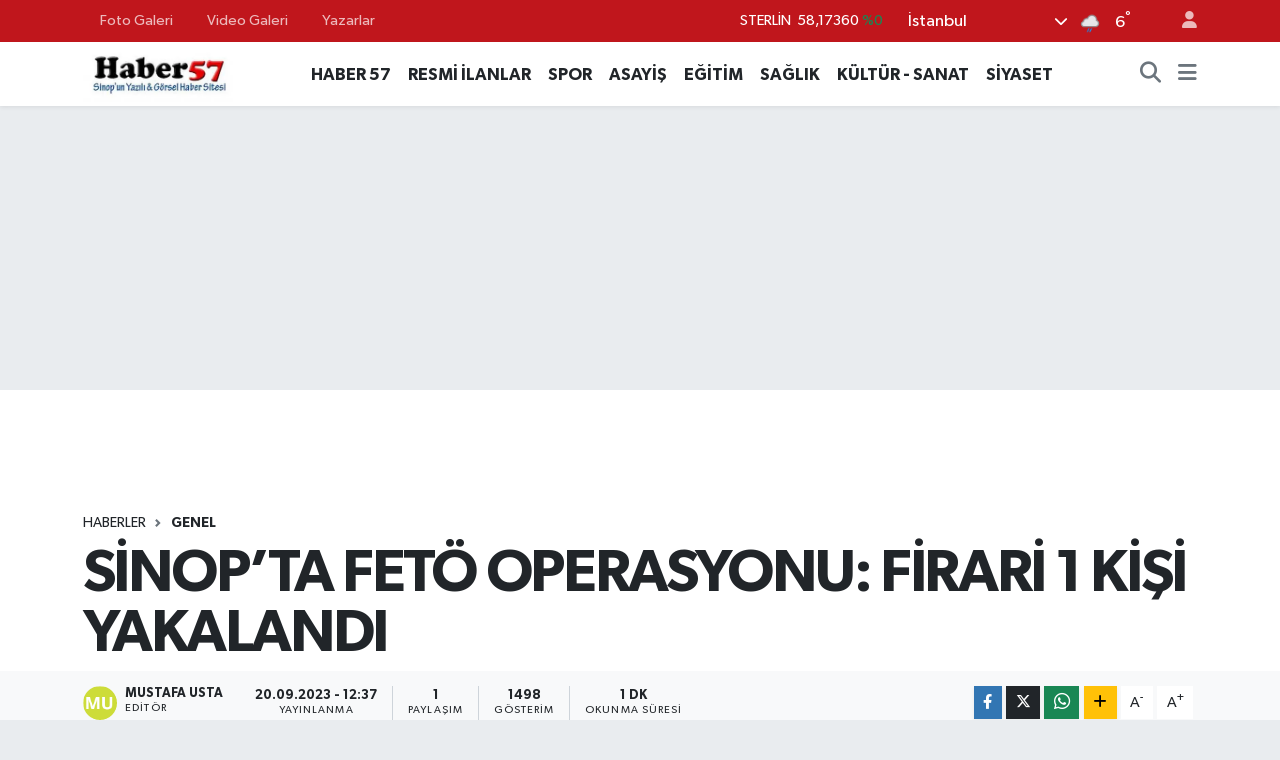

--- FILE ---
content_type: text/html;charset=UTF-8
request_url: https://www.haber57.com.tr/sinopta-feto-operasyonu-firari-1-kisi-yakalandi
body_size: 21325
content:
<!DOCTYPE html>
<html lang="tr" data-theme="flow">
<head>
<link rel="dns-prefetch" href="//www.haber57.com.tr">
<link rel="dns-prefetch" href="//haber57comtr.teimg.com">
<link rel="dns-prefetch" href="//static.tebilisim.com">
<link rel="dns-prefetch" href="//www.facebook.com">
<link rel="dns-prefetch" href="//www.twitter.com">
<link rel="dns-prefetch" href="//www.w3.org">
<link rel="dns-prefetch" href="//x.com">
<link rel="dns-prefetch" href="//api.whatsapp.com">
<link rel="dns-prefetch" href="//www.linkedin.com">
<link rel="dns-prefetch" href="//pinterest.com">
<link rel="dns-prefetch" href="//t.me">
<link rel="dns-prefetch" href="//medya.ilan.gov.tr">
<link rel="dns-prefetch" href="//tebilisim.com">
<link rel="dns-prefetch" href="//facebook.com">
<link rel="dns-prefetch" href="//twitter.com">

    <meta charset="utf-8">
<title>SİNOP’TA FETÖ OPERASYONU: FİRARİ 1 KİŞİ YAKALANDI - Haber 57</title>
<link rel="canonical" href="https://www.haber57.com.tr/sinopta-feto-operasyonu-firari-1-kisi-yakalandi">
<meta name="viewport" content="width=device-width,initial-scale=1">
<meta name="X-UA-Compatible" content="IE=edge">
<meta name="robots" content="max-image-preview:large">
<meta name="theme-color" content="#c0161c">
<meta name="title" content="SİNOP’TA FETÖ OPERASYONU: FİRARİ 1 KİŞİ YAKALANDI">
<meta name="articleSection" content="news">
<meta name="datePublished" content="2023-09-20T12:37:00+03:00">
<meta name="dateModified" content="2023-09-20T12:37:00+03:00">
<meta name="articleAuthor" content="Mustafa Usta">
<meta name="author" content="Mustafa Usta">
<link rel="amphtml" href="https://www.haber57.com.tr/sinopta-feto-operasyonu-firari-1-kisi-yakalandi/amp">
<meta property="og:site_name" content="Haber 57">
<meta property="og:title" content="SİNOP’TA FETÖ OPERASYONU: FİRARİ 1 KİŞİ YAKALANDI">
<meta property="og:description" content="">
<meta property="og:url" content="https://www.haber57.com.tr/sinopta-feto-operasyonu-firari-1-kisi-yakalandi">
<meta property="og:image" content="https://haber57comtr.teimg.com/crop/1280x720/haber57-com-tr/uploads/2023/09/111-18.jpg">
<meta property="og:image:width" content="1280">
<meta property="og:image:height" content="720">
<meta property="og:image:alt" content="SİNOP’TA FETÖ OPERASYONU: FİRARİ 1 KİŞİ YAKALANDI">
<meta property="og:article:published_time" content="2023-09-20T12:37:00+03:00">
<meta property="og:article:modified_time" content="2023-09-20T12:37:00+03:00">
<meta property="og:type" content="article">
<meta name="twitter:card" content="summary_large_image">
<meta name="twitter:site" content="@haber57comtr">
<meta name="twitter:title" content="SİNOP’TA FETÖ OPERASYONU: FİRARİ 1 KİŞİ YAKALANDI">
<meta name="twitter:description" content="">
<meta name="twitter:image" content="https://haber57comtr.teimg.com/crop/1280x720/haber57-com-tr/uploads/2023/09/111-18.jpg">
<meta name="twitter:url" content="https://www.haber57.com.tr/sinopta-feto-operasyonu-firari-1-kisi-yakalandi">
<link rel="shortcut icon" type="image/x-icon" href="https://haber57comtr.teimg.com/haber57-com-tr/uploads/2023/07/logo-80b10b9487c7df733825.webp">
<link rel="manifest" href="https://www.haber57.com.tr/manifest.json?v=6.6.4" />
<link rel="preload" href="https://static.tebilisim.com/flow/assets/css/font-awesome/fa-solid-900.woff2" as="font" type="font/woff2" crossorigin />
<link rel="preload" href="https://static.tebilisim.com/flow/assets/css/font-awesome/fa-brands-400.woff2" as="font" type="font/woff2" crossorigin />
<link rel="preload" href="https://static.tebilisim.com/flow/assets/css/weather-icons/font/weathericons-regular-webfont.woff2" as="font" type="font/woff2" crossorigin />
<link rel="preload" href="https://static.tebilisim.com/flow/vendor/te/fonts/gibson/Gibson-Bold.woff2" as="font" type="font/woff2" crossorigin />
<link rel="preload" href="https://static.tebilisim.com/flow/vendor/te/fonts/gibson/Gibson-BoldItalic.woff2" as="font" type="font/woff2" crossorigin />
<link rel="preload" href="https://static.tebilisim.com/flow/vendor/te/fonts/gibson/Gibson-Italic.woff2" as="font" type="font/woff2" crossorigin />
<link rel="preload" href="https://static.tebilisim.com/flow/vendor/te/fonts/gibson/Gibson-Light.woff2" as="font" type="font/woff2" crossorigin />
<link rel="preload" href="https://static.tebilisim.com/flow/vendor/te/fonts/gibson/Gibson-LightItalic.woff2" as="font" type="font/woff2" crossorigin />
<link rel="preload" href="https://static.tebilisim.com/flow/vendor/te/fonts/gibson/Gibson-SemiBold.woff2" as="font" type="font/woff2" crossorigin />
<link rel="preload" href="https://static.tebilisim.com/flow/vendor/te/fonts/gibson/Gibson-SemiBoldItalic.woff2" as="font" type="font/woff2" crossorigin />
<link rel="preload" href="https://static.tebilisim.com/flow/vendor/te/fonts/gibson/Gibson.woff2" as="font" type="font/woff2" crossorigin />


<link rel="preload" as="style" href="https://static.tebilisim.com/flow/vendor/te/fonts/gibson.css?v=6.6.4">
<link rel="stylesheet" href="https://static.tebilisim.com/flow/vendor/te/fonts/gibson.css?v=6.6.4">

<link rel="preload" as="image" href="https://haber57comtr.teimg.com/crop/1280x720/haber57-com-tr/uploads/2023/09/111-18.jpg">
<style>:root {
        --te-link-color: #333;
        --te-link-hover-color: #000;
        --te-font: "Gibson";
        --te-secondary-font: "Gibson";
        --te-h1-font-size: 60px;
        --te-color: #c0161c;
        --te-hover-color: #c0161c;
        --mm-ocd-width: 85%!important; /*  Mobil Menü Genişliği */
        --swiper-theme-color: var(--te-color)!important;
        --header-13-color: #ffc107;
    }</style><link rel="preload" as="style" href="https://static.tebilisim.com/flow/assets/vendor/bootstrap/css/bootstrap.min.css?v=6.6.4">
<link rel="stylesheet" href="https://static.tebilisim.com/flow/assets/vendor/bootstrap/css/bootstrap.min.css?v=6.6.4">
<link rel="preload" as="style" href="https://static.tebilisim.com/flow/assets/css/app6.6.4.min.css">
<link rel="stylesheet" href="https://static.tebilisim.com/flow/assets/css/app6.6.4.min.css">



<script type="application/ld+json">{"@context":"https:\/\/schema.org","@type":"WebSite","url":"https:\/\/www.haber57.com.tr","potentialAction":{"@type":"SearchAction","target":"https:\/\/www.haber57.com.tr\/arama?q={query}","query-input":"required name=query"}}</script>

<script type="application/ld+json">{"@context":"https:\/\/schema.org","@type":"NewsMediaOrganization","url":"https:\/\/www.haber57.com.tr","name":"Haber 57","logo":"https:\/\/haber57comtr.teimg.com\/haber57-com-tr\/wp\/uploads\/logo_80b10b9487c7df733825.jpg","sameAs":["https:\/\/www.facebook.com\/haber57comtr","https:\/\/www.twitter.com\/haber57comtr"]}</script>

<script type="application/ld+json">{"@context":"https:\/\/schema.org","@graph":[{"@type":"SiteNavigationElement","name":"Ana Sayfa","url":"https:\/\/www.haber57.com.tr","@id":"https:\/\/www.haber57.com.tr"},{"@type":"SiteNavigationElement","name":"GENEL","url":"https:\/\/www.haber57.com.tr\/genel","@id":"https:\/\/www.haber57.com.tr\/genel"},{"@type":"SiteNavigationElement","name":"S\u0130YASET","url":"https:\/\/www.haber57.com.tr\/siyaset","@id":"https:\/\/www.haber57.com.tr\/siyaset"},{"@type":"SiteNavigationElement","name":"K\u00dcLT\u00dcR - SANAT","url":"https:\/\/www.haber57.com.tr\/kultur-sanat","@id":"https:\/\/www.haber57.com.tr\/kultur-sanat"},{"@type":"SiteNavigationElement","name":"SA\u011eLIK","url":"https:\/\/www.haber57.com.tr\/saglik","@id":"https:\/\/www.haber57.com.tr\/saglik"},{"@type":"SiteNavigationElement","name":"E\u011e\u0130T\u0130M","url":"https:\/\/www.haber57.com.tr\/egitim","@id":"https:\/\/www.haber57.com.tr\/egitim"},{"@type":"SiteNavigationElement","name":"ASAY\u0130\u015e","url":"https:\/\/www.haber57.com.tr\/asayis","@id":"https:\/\/www.haber57.com.tr\/asayis"},{"@type":"SiteNavigationElement","name":"SPOR","url":"https:\/\/www.haber57.com.tr\/spor","@id":"https:\/\/www.haber57.com.tr\/spor"},{"@type":"SiteNavigationElement","name":"YEREL","url":"https:\/\/www.haber57.com.tr\/yerel","@id":"https:\/\/www.haber57.com.tr\/yerel"},{"@type":"SiteNavigationElement","name":"G\u00dcNDEM","url":"https:\/\/www.haber57.com.tr\/gundem","@id":"https:\/\/www.haber57.com.tr\/gundem"},{"@type":"SiteNavigationElement","name":"RESM\u0130 \u0130LANLAR","url":"https:\/\/www.haber57.com.tr\/resmi-ilanlar","@id":"https:\/\/www.haber57.com.tr\/resmi-ilanlar"},{"@type":"SiteNavigationElement","name":"HABER 57","url":"https:\/\/www.haber57.com.tr\/haber-57","@id":"https:\/\/www.haber57.com.tr\/haber-57"},{"@type":"SiteNavigationElement","name":"\u0130leti\u015fim","url":"https:\/\/www.haber57.com.tr\/iletisim","@id":"https:\/\/www.haber57.com.tr\/iletisim"},{"@type":"SiteNavigationElement","name":"Gizlilik S\u00f6zle\u015fmesi","url":"https:\/\/www.haber57.com.tr\/gizlilik-sozlesmesi","@id":"https:\/\/www.haber57.com.tr\/gizlilik-sozlesmesi"},{"@type":"SiteNavigationElement","name":"Yazarlar","url":"https:\/\/www.haber57.com.tr\/yazarlar","@id":"https:\/\/www.haber57.com.tr\/yazarlar"},{"@type":"SiteNavigationElement","name":"Foto Galeri","url":"https:\/\/www.haber57.com.tr\/foto-galeri","@id":"https:\/\/www.haber57.com.tr\/foto-galeri"},{"@type":"SiteNavigationElement","name":"Video Galeri","url":"https:\/\/www.haber57.com.tr\/video","@id":"https:\/\/www.haber57.com.tr\/video"},{"@type":"SiteNavigationElement","name":"Anketler","url":"https:\/\/www.haber57.com.tr\/anketler","@id":"https:\/\/www.haber57.com.tr\/anketler"},{"@type":"SiteNavigationElement","name":"Obshtina Nikopol Bug\u00fcn, Yar\u0131n ve 1 Haftal\u0131k Hava Durumu Tahmini","url":"https:\/\/www.haber57.com.tr\/obshtina-nikopol-hava-durumu","@id":"https:\/\/www.haber57.com.tr\/obshtina-nikopol-hava-durumu"},{"@type":"SiteNavigationElement","name":"Obshtina Nikopol Namaz Vakitleri","url":"https:\/\/www.haber57.com.tr\/obshtina-nikopol-namaz-vakitleri","@id":"https:\/\/www.haber57.com.tr\/obshtina-nikopol-namaz-vakitleri"},{"@type":"SiteNavigationElement","name":"Puan Durumu ve Fikst\u00fcr","url":"https:\/\/www.haber57.com.tr\/futbol\/st-super-lig-puan-durumu-ve-fikstur","@id":"https:\/\/www.haber57.com.tr\/futbol\/st-super-lig-puan-durumu-ve-fikstur"}]}</script>

<script type="application/ld+json">{"@context":"https:\/\/schema.org","@type":"BreadcrumbList","itemListElement":[{"@type":"ListItem","position":1,"item":{"@type":"Thing","@id":"https:\/\/www.haber57.com.tr","name":"Haberler"}},{"@type":"ListItem","position":2,"item":{"@type":"Thing","@id":"https:\/\/www.haber57.com.tr\/genel","name":"GENEL"}},{"@type":"ListItem","position":3,"item":{"@type":"Thing","@id":"https:\/\/www.haber57.com.tr\/sinopta-feto-operasyonu-firari-1-kisi-yakalandi","name":"S\u0130NOP\u2019TA FET\u00d6 OPERASYONU: F\u0130RAR\u0130 1 K\u0130\u015e\u0130 YAKALANDI"}}]}</script>
<script type="application/ld+json">{"@context":"https:\/\/schema.org","@type":"NewsArticle","headline":"S\u0130NOP\u2019TA FET\u00d6 OPERASYONU: F\u0130RAR\u0130 1 K\u0130\u015e\u0130 YAKALANDI","articleSection":"GENEL","dateCreated":"2023-09-20T12:37:00+03:00","datePublished":"2023-09-20T12:37:00+03:00","dateModified":"2023-09-20T12:37:00+03:00","wordCount":77,"genre":"news","mainEntityOfPage":{"@type":"WebPage","@id":"https:\/\/www.haber57.com.tr\/sinopta-feto-operasyonu-firari-1-kisi-yakalandi"},"articleBody":"\r\n\r\nSinop\u2019ta FET\u00d6\/PDY ter\u00f6r \u00f6rg\u00fct\u00fcne \u00fcye olmak su\u00e7undan aranan 1 firari \u015fah\u0131s yakaland\u0131.\r\n\r\nSinop \u0130l Emniyet M\u00fcd\u00fcrl\u00fc\u011f\u00fc Ter\u00f6rle M\u00fccadele \u015eube M\u00fcd\u00fcrl\u00fc\u011f\u00fc ekiplerince yap\u0131lan operasyonda \"FET\u00d6\/PDY ter\u00f6r \u00f6rg\u00fct\u00fcne \u00fcye olmak, anayasal d\u00fczeni ortadan kald\u0131rmaya te\u015febb\u00fcs etme\" su\u00e7lar\u0131ndan m\u00fcebbet hapis cezas\u0131 bulunan bir \u015fah\u0131s yakaland\u0131. Yakalanan firari \u015fah\u0131s tutuklanarak ceza infaz kurumuna teslim edildi.","inLanguage":"tr-TR","keywords":[],"image":{"@type":"ImageObject","url":"https:\/\/haber57comtr.teimg.com\/crop\/1280x720\/haber57-com-tr\/uploads\/2023\/09\/111-18.jpg","width":"1280","height":"720","caption":"S\u0130NOP\u2019TA FET\u00d6 OPERASYONU: F\u0130RAR\u0130 1 K\u0130\u015e\u0130 YAKALANDI"},"publishingPrinciples":"https:\/\/www.haber57.com.tr\/gizlilik-sozlesmesi","isFamilyFriendly":"http:\/\/schema.org\/True","isAccessibleForFree":"http:\/\/schema.org\/True","publisher":{"@type":"Organization","name":"Haber 57","image":"https:\/\/haber57comtr.teimg.com\/haber57-com-tr\/wp\/uploads\/logo_80b10b9487c7df733825.jpg","logo":{"@type":"ImageObject","url":"https:\/\/haber57comtr.teimg.com\/haber57-com-tr\/wp\/uploads\/logo_80b10b9487c7df733825.jpg","width":"640","height":"375"}},"author":{"@type":"Person","name":"Mustafa Usta","honorificPrefix":"","jobTitle":"","url":null}}</script>












</head>




<body class="d-flex flex-column min-vh-100">

    
    

    <header class="header-4">
    <div class="top-header d-none d-lg-block">
        <div class="container">
            <div class="d-flex justify-content-between align-items-center">

                <ul  class="top-menu nav small sticky-top">
        <li class="nav-item   ">
        <a href="/foto-galeri" class="nav-link pe-3" target="_self" title="Foto Galeri">Foto Galeri</a>
        
    </li>
        <li class="nav-item   ">
        <a href="/video" class="nav-link pe-3" target="_self" title="Video Galeri">Video Galeri</a>
        
    </li>
        <li class="nav-item   ">
        <a href="/yazarlar" class="nav-link pe-3" target="_self" title="Yazarlar">Yazarlar</a>
        
    </li>
    </ul>


                                    <div class="position-relative overflow-hidden ms-auto text-end" style="height: 36px;">
                        <!-- PİYASALAR -->
        <div class="newsticker mini small">
        <ul class="newsticker__list list-unstyled" data-header="4">
            <li class="newsticker__item col dolar">DOLAR
                <span class="text-success"><i class="fa fa-caret-up"></i></span>
                <span class="value">43,30050</span>
                <span class="text-success">%0.06</span>
            </li>
            <li class="newsticker__item col euro">EURO
                <span class="text-success"><i class="fa fa-caret-minus"></i></span>
                <span class="value">50,44800</span>
                <span class="text-success">%0.03</span>
            </li>
            <li class="newsticker__item col euro">STERLİN
                <span class="text-success"><i class="fa fa-caret-minus"></i></span>
                <span class="value">58,17360</span>
                <span class="text-success">%0</span>
            </li>
            <li class="newsticker__item col altin">G.ALTIN
                <span class="text-success"><i class="fa fa-caret-up"></i></span>
                <span class="value">6499,97000</span>
                <span class="text-success">%0.04</span>
            </li>
            <li class="newsticker__item col bist">BİST100
                <span class="text-success"><i class="fa fa-caret-up"></i></span>
                <span class="value">12.748,00</span>
                <span class="text-success">%63</span>
            </li>
            <li class="newsticker__item col btc">BITCOIN
                <span class="text-danger"><i class="fa fa-caret-down"></i></span>
                <span class="value">92.312,68</span>
                <span class="text-danger">%-2.87</span>
            </li>
        </ul>
    </div>
    

                    </div>
                    <div class="d-flex justify-content-end align-items-center text-light ms-4 weather-widget mini">
                        <!-- HAVA DURUMU -->

<input type="hidden" name="widget_setting_weathercity" value="41.16343020,28.76644080" />

            <div class="weather d-none d-xl-block me-2" data-header="4">
            <div class="custom-selectbox text-white" onclick="toggleDropdown(this)" style="width: 100%">
    <div class="d-flex justify-content-between align-items-center">
        <span style="">İstanbul</span>
        <i class="fas fa-chevron-down" style="font-size: 14px"></i>
    </div>
    <ul class="bg-white text-dark overflow-widget" style="min-height: 100px; max-height: 300px">
                        <li>
            <a href="https://www.haber57.com.tr/adana-hava-durumu" title="Adana Hava Durumu" class="text-dark">
                Adana
            </a>
        </li>
                        <li>
            <a href="https://www.haber57.com.tr/adiyaman-hava-durumu" title="Adıyaman Hava Durumu" class="text-dark">
                Adıyaman
            </a>
        </li>
                        <li>
            <a href="https://www.haber57.com.tr/afyonkarahisar-hava-durumu" title="Afyonkarahisar Hava Durumu" class="text-dark">
                Afyonkarahisar
            </a>
        </li>
                        <li>
            <a href="https://www.haber57.com.tr/agri-hava-durumu" title="Ağrı Hava Durumu" class="text-dark">
                Ağrı
            </a>
        </li>
                        <li>
            <a href="https://www.haber57.com.tr/aksaray-hava-durumu" title="Aksaray Hava Durumu" class="text-dark">
                Aksaray
            </a>
        </li>
                        <li>
            <a href="https://www.haber57.com.tr/amasya-hava-durumu" title="Amasya Hava Durumu" class="text-dark">
                Amasya
            </a>
        </li>
                        <li>
            <a href="https://www.haber57.com.tr/ankara-hava-durumu" title="Ankara Hava Durumu" class="text-dark">
                Ankara
            </a>
        </li>
                        <li>
            <a href="https://www.haber57.com.tr/antalya-hava-durumu" title="Antalya Hava Durumu" class="text-dark">
                Antalya
            </a>
        </li>
                        <li>
            <a href="https://www.haber57.com.tr/ardahan-hava-durumu" title="Ardahan Hava Durumu" class="text-dark">
                Ardahan
            </a>
        </li>
                        <li>
            <a href="https://www.haber57.com.tr/artvin-hava-durumu" title="Artvin Hava Durumu" class="text-dark">
                Artvin
            </a>
        </li>
                        <li>
            <a href="https://www.haber57.com.tr/aydin-hava-durumu" title="Aydın Hava Durumu" class="text-dark">
                Aydın
            </a>
        </li>
                        <li>
            <a href="https://www.haber57.com.tr/balikesir-hava-durumu" title="Balıkesir Hava Durumu" class="text-dark">
                Balıkesir
            </a>
        </li>
                        <li>
            <a href="https://www.haber57.com.tr/bartin-hava-durumu" title="Bartın Hava Durumu" class="text-dark">
                Bartın
            </a>
        </li>
                        <li>
            <a href="https://www.haber57.com.tr/batman-hava-durumu" title="Batman Hava Durumu" class="text-dark">
                Batman
            </a>
        </li>
                        <li>
            <a href="https://www.haber57.com.tr/bayburt-hava-durumu" title="Bayburt Hava Durumu" class="text-dark">
                Bayburt
            </a>
        </li>
                        <li>
            <a href="https://www.haber57.com.tr/bilecik-hava-durumu" title="Bilecik Hava Durumu" class="text-dark">
                Bilecik
            </a>
        </li>
                        <li>
            <a href="https://www.haber57.com.tr/bingol-hava-durumu" title="Bingöl Hava Durumu" class="text-dark">
                Bingöl
            </a>
        </li>
                        <li>
            <a href="https://www.haber57.com.tr/bitlis-hava-durumu" title="Bitlis Hava Durumu" class="text-dark">
                Bitlis
            </a>
        </li>
                        <li>
            <a href="https://www.haber57.com.tr/bolu-hava-durumu" title="Bolu Hava Durumu" class="text-dark">
                Bolu
            </a>
        </li>
                        <li>
            <a href="https://www.haber57.com.tr/burdur-hava-durumu" title="Burdur Hava Durumu" class="text-dark">
                Burdur
            </a>
        </li>
                        <li>
            <a href="https://www.haber57.com.tr/bursa-hava-durumu" title="Bursa Hava Durumu" class="text-dark">
                Bursa
            </a>
        </li>
                        <li>
            <a href="https://www.haber57.com.tr/canakkale-hava-durumu" title="Çanakkale Hava Durumu" class="text-dark">
                Çanakkale
            </a>
        </li>
                        <li>
            <a href="https://www.haber57.com.tr/cankiri-hava-durumu" title="Çankırı Hava Durumu" class="text-dark">
                Çankırı
            </a>
        </li>
                        <li>
            <a href="https://www.haber57.com.tr/corum-hava-durumu" title="Çorum Hava Durumu" class="text-dark">
                Çorum
            </a>
        </li>
                        <li>
            <a href="https://www.haber57.com.tr/denizli-hava-durumu" title="Denizli Hava Durumu" class="text-dark">
                Denizli
            </a>
        </li>
                        <li>
            <a href="https://www.haber57.com.tr/diyarbakir-hava-durumu" title="Diyarbakır Hava Durumu" class="text-dark">
                Diyarbakır
            </a>
        </li>
                        <li>
            <a href="https://www.haber57.com.tr/duzce-hava-durumu" title="Düzce Hava Durumu" class="text-dark">
                Düzce
            </a>
        </li>
                        <li>
            <a href="https://www.haber57.com.tr/edirne-hava-durumu" title="Edirne Hava Durumu" class="text-dark">
                Edirne
            </a>
        </li>
                        <li>
            <a href="https://www.haber57.com.tr/elazig-hava-durumu" title="Elazığ Hava Durumu" class="text-dark">
                Elazığ
            </a>
        </li>
                        <li>
            <a href="https://www.haber57.com.tr/erzincan-hava-durumu" title="Erzincan Hava Durumu" class="text-dark">
                Erzincan
            </a>
        </li>
                        <li>
            <a href="https://www.haber57.com.tr/erzurum-hava-durumu" title="Erzurum Hava Durumu" class="text-dark">
                Erzurum
            </a>
        </li>
                        <li>
            <a href="https://www.haber57.com.tr/eskisehir-hava-durumu" title="Eskişehir Hava Durumu" class="text-dark">
                Eskişehir
            </a>
        </li>
                        <li>
            <a href="https://www.haber57.com.tr/gaziantep-hava-durumu" title="Gaziantep Hava Durumu" class="text-dark">
                Gaziantep
            </a>
        </li>
                        <li>
            <a href="https://www.haber57.com.tr/giresun-hava-durumu" title="Giresun Hava Durumu" class="text-dark">
                Giresun
            </a>
        </li>
                        <li>
            <a href="https://www.haber57.com.tr/gumushane-hava-durumu" title="Gümüşhane Hava Durumu" class="text-dark">
                Gümüşhane
            </a>
        </li>
                        <li>
            <a href="https://www.haber57.com.tr/hakkari-hava-durumu" title="Hakkâri Hava Durumu" class="text-dark">
                Hakkâri
            </a>
        </li>
                        <li>
            <a href="https://www.haber57.com.tr/hatay-hava-durumu" title="Hatay Hava Durumu" class="text-dark">
                Hatay
            </a>
        </li>
                        <li>
            <a href="https://www.haber57.com.tr/igdir-hava-durumu" title="Iğdır Hava Durumu" class="text-dark">
                Iğdır
            </a>
        </li>
                        <li>
            <a href="https://www.haber57.com.tr/isparta-hava-durumu" title="Isparta Hava Durumu" class="text-dark">
                Isparta
            </a>
        </li>
                        <li>
            <a href="https://www.haber57.com.tr/istanbul-hava-durumu" title="İstanbul Hava Durumu" class="text-dark">
                İstanbul
            </a>
        </li>
                        <li>
            <a href="https://www.haber57.com.tr/izmir-hava-durumu" title="İzmir Hava Durumu" class="text-dark">
                İzmir
            </a>
        </li>
                        <li>
            <a href="https://www.haber57.com.tr/kahramanmaras-hava-durumu" title="Kahramanmaraş Hava Durumu" class="text-dark">
                Kahramanmaraş
            </a>
        </li>
                        <li>
            <a href="https://www.haber57.com.tr/karabuk-hava-durumu" title="Karabük Hava Durumu" class="text-dark">
                Karabük
            </a>
        </li>
                        <li>
            <a href="https://www.haber57.com.tr/karaman-hava-durumu" title="Karaman Hava Durumu" class="text-dark">
                Karaman
            </a>
        </li>
                        <li>
            <a href="https://www.haber57.com.tr/kars-hava-durumu" title="Kars Hava Durumu" class="text-dark">
                Kars
            </a>
        </li>
                        <li>
            <a href="https://www.haber57.com.tr/kastamonu-hava-durumu" title="Kastamonu Hava Durumu" class="text-dark">
                Kastamonu
            </a>
        </li>
                        <li>
            <a href="https://www.haber57.com.tr/kayseri-hava-durumu" title="Kayseri Hava Durumu" class="text-dark">
                Kayseri
            </a>
        </li>
                        <li>
            <a href="https://www.haber57.com.tr/kilis-hava-durumu" title="Kilis Hava Durumu" class="text-dark">
                Kilis
            </a>
        </li>
                        <li>
            <a href="https://www.haber57.com.tr/kirikkale-hava-durumu" title="Kırıkkale Hava Durumu" class="text-dark">
                Kırıkkale
            </a>
        </li>
                        <li>
            <a href="https://www.haber57.com.tr/kirklareli-hava-durumu" title="Kırklareli Hava Durumu" class="text-dark">
                Kırklareli
            </a>
        </li>
                        <li>
            <a href="https://www.haber57.com.tr/kirsehir-hava-durumu" title="Kırşehir Hava Durumu" class="text-dark">
                Kırşehir
            </a>
        </li>
                        <li>
            <a href="https://www.haber57.com.tr/kocaeli-hava-durumu" title="Kocaeli Hava Durumu" class="text-dark">
                Kocaeli
            </a>
        </li>
                        <li>
            <a href="https://www.haber57.com.tr/konya-hava-durumu" title="Konya Hava Durumu" class="text-dark">
                Konya
            </a>
        </li>
                        <li>
            <a href="https://www.haber57.com.tr/kutahya-hava-durumu" title="Kütahya Hava Durumu" class="text-dark">
                Kütahya
            </a>
        </li>
                        <li>
            <a href="https://www.haber57.com.tr/malatya-hava-durumu" title="Malatya Hava Durumu" class="text-dark">
                Malatya
            </a>
        </li>
                        <li>
            <a href="https://www.haber57.com.tr/manisa-hava-durumu" title="Manisa Hava Durumu" class="text-dark">
                Manisa
            </a>
        </li>
                        <li>
            <a href="https://www.haber57.com.tr/mardin-hava-durumu" title="Mardin Hava Durumu" class="text-dark">
                Mardin
            </a>
        </li>
                        <li>
            <a href="https://www.haber57.com.tr/mersin-hava-durumu" title="Mersin Hava Durumu" class="text-dark">
                Mersin
            </a>
        </li>
                        <li>
            <a href="https://www.haber57.com.tr/mugla-hava-durumu" title="Muğla Hava Durumu" class="text-dark">
                Muğla
            </a>
        </li>
                        <li>
            <a href="https://www.haber57.com.tr/mus-hava-durumu" title="Muş Hava Durumu" class="text-dark">
                Muş
            </a>
        </li>
                        <li>
            <a href="https://www.haber57.com.tr/nevsehir-hava-durumu" title="Nevşehir Hava Durumu" class="text-dark">
                Nevşehir
            </a>
        </li>
                        <li>
            <a href="https://www.haber57.com.tr/nigde-hava-durumu" title="Niğde Hava Durumu" class="text-dark">
                Niğde
            </a>
        </li>
                        <li>
            <a href="https://www.haber57.com.tr/ordu-hava-durumu" title="Ordu Hava Durumu" class="text-dark">
                Ordu
            </a>
        </li>
                        <li>
            <a href="https://www.haber57.com.tr/osmaniye-hava-durumu" title="Osmaniye Hava Durumu" class="text-dark">
                Osmaniye
            </a>
        </li>
                        <li>
            <a href="https://www.haber57.com.tr/rize-hava-durumu" title="Rize Hava Durumu" class="text-dark">
                Rize
            </a>
        </li>
                        <li>
            <a href="https://www.haber57.com.tr/sakarya-hava-durumu" title="Sakarya Hava Durumu" class="text-dark">
                Sakarya
            </a>
        </li>
                        <li>
            <a href="https://www.haber57.com.tr/samsun-hava-durumu" title="Samsun Hava Durumu" class="text-dark">
                Samsun
            </a>
        </li>
                        <li>
            <a href="https://www.haber57.com.tr/sanliurfa-hava-durumu" title="Şanlıurfa Hava Durumu" class="text-dark">
                Şanlıurfa
            </a>
        </li>
                        <li>
            <a href="https://www.haber57.com.tr/siirt-hava-durumu" title="Siirt Hava Durumu" class="text-dark">
                Siirt
            </a>
        </li>
                        <li>
            <a href="https://www.haber57.com.tr/sinop-hava-durumu" title="Sinop Hava Durumu" class="text-dark">
                Sinop
            </a>
        </li>
                        <li>
            <a href="https://www.haber57.com.tr/sivas-hava-durumu" title="Sivas Hava Durumu" class="text-dark">
                Sivas
            </a>
        </li>
                        <li>
            <a href="https://www.haber57.com.tr/sirnak-hava-durumu" title="Şırnak Hava Durumu" class="text-dark">
                Şırnak
            </a>
        </li>
                        <li>
            <a href="https://www.haber57.com.tr/tekirdag-hava-durumu" title="Tekirdağ Hava Durumu" class="text-dark">
                Tekirdağ
            </a>
        </li>
                        <li>
            <a href="https://www.haber57.com.tr/tokat-hava-durumu" title="Tokat Hava Durumu" class="text-dark">
                Tokat
            </a>
        </li>
                        <li>
            <a href="https://www.haber57.com.tr/trabzon-hava-durumu" title="Trabzon Hava Durumu" class="text-dark">
                Trabzon
            </a>
        </li>
                        <li>
            <a href="https://www.haber57.com.tr/tunceli-hava-durumu" title="Tunceli Hava Durumu" class="text-dark">
                Tunceli
            </a>
        </li>
                        <li>
            <a href="https://www.haber57.com.tr/usak-hava-durumu" title="Uşak Hava Durumu" class="text-dark">
                Uşak
            </a>
        </li>
                        <li>
            <a href="https://www.haber57.com.tr/van-hava-durumu" title="Van Hava Durumu" class="text-dark">
                Van
            </a>
        </li>
                        <li>
            <a href="https://www.haber57.com.tr/yalova-hava-durumu" title="Yalova Hava Durumu" class="text-dark">
                Yalova
            </a>
        </li>
                        <li>
            <a href="https://www.haber57.com.tr/yozgat-hava-durumu" title="Yozgat Hava Durumu" class="text-dark">
                Yozgat
            </a>
        </li>
                        <li>
            <a href="https://www.haber57.com.tr/zonguldak-hava-durumu" title="Zonguldak Hava Durumu" class="text-dark">
                Zonguldak
            </a>
        </li>
            </ul>
</div>

        </div>
        <div class="d-none d-xl-block" data-header="4">
            <span class="lead me-2">
                <img src="//cdn.weatherapi.com/weather/64x64/night/296.png" class="condition" width="26" height="26" alt="6" />
            </span>
            <span class="degree text-white">6</span><sup class="text-white">°</sup>
        </div>
    
<div data-location='{"city":"TUXX0014"}' class="d-none"></div>


                    </div>
                                <ul class="nav ms-4">
                    <li class="nav-item ms-2"><a class="nav-link pe-0" href="/member/login" title="Üyelik Girişi" target="_blank"><i class="fa fa-user"></i></a></li>
                </ul>
            </div>
        </div>
    </div>
    <nav class="main-menu navbar navbar-expand-lg bg-white shadow-sm py-1">
        <div class="container">
            <div class="d-lg-none">
                <a href="#menu" title="Ana Menü"><i class="fa fa-bars fa-lg"></i></a>
            </div>
            <div>
                                <a class="navbar-brand me-0" href="/" title="Haber 57">
                    <img src="https://haber57comtr.teimg.com/haber57-com-tr/wp/uploads/logo_80b10b9487c7df733825.jpg" alt="Haber 57" width="150" height="40" class="light-mode img-fluid flow-logo">
<img src="https://haber57comtr.teimg.com/haber57-com-tr/wp/uploads/logo_80b10b9487c7df733825.jpg" alt="Haber 57" width="150" height="40" class="dark-mode img-fluid flow-logo d-none">

                </a>
                            </div>
            <div class="d-none d-lg-block">
                <ul  class="nav fw-semibold">
        <li class="nav-item   ">
        <a href="/haber-57" class="nav-link nav-link text-dark" target="_self" title="HABER 57">HABER 57</a>
        
    </li>
        <li class="nav-item   ">
        <a href="/resmi-ilanlar" class="nav-link nav-link text-dark" target="_self" title="RESMİ İLANLAR">RESMİ İLANLAR</a>
        
    </li>
        <li class="nav-item   ">
        <a href="/spor" class="nav-link nav-link text-dark" target="_self" title="SPOR">SPOR</a>
        
    </li>
        <li class="nav-item   ">
        <a href="/asayis" class="nav-link nav-link text-dark" target="_self" title="ASAYİŞ">ASAYİŞ</a>
        
    </li>
        <li class="nav-item   ">
        <a href="/egitim" class="nav-link nav-link text-dark" target="_self" title="EĞİTİM">EĞİTİM</a>
        
    </li>
        <li class="nav-item   ">
        <a href="/saglik" class="nav-link nav-link text-dark" target="_self" title="SAĞLIK">SAĞLIK</a>
        
    </li>
        <li class="nav-item   ">
        <a href="/kultur-sanat" class="nav-link nav-link text-dark" target="_self" title="KÜLTÜR - SANAT">KÜLTÜR - SANAT</a>
        
    </li>
        <li class="nav-item   ">
        <a href="/siyaset" class="nav-link nav-link text-dark" target="_self" title="SİYASET">SİYASET</a>
        
    </li>
    </ul>

            </div>
            <ul class="navigation-menu nav d-flex align-items-center">
                <li class="nav-item">
                    <a href="/arama" class="nav-link" title="Ara">
                        <i class="fa fa-search fa-lg text-secondary"></i>
                    </a>
                </li>
                
                <li class="nav-item dropdown d-none d-lg-block position-static">
                    <a class="nav-link p-0 ms-2 text-secondary" data-bs-toggle="dropdown" href="#" aria-haspopup="true" aria-expanded="false" title="Ana Menü"><i class="fa fa-bars fa-lg"></i></a>
                    <div class="mega-menu dropdown-menu dropdown-menu-end text-capitalize shadow-lg border-0 rounded-0">

    <div class="row g-3 small p-3">

                <div class="col">
            <div class="extra-sections bg-light p-3 border">
                <a href="https://www.haber57.com.tr/istanbul-nobetci-eczaneler" title="Nöbetçi Eczaneler" class="d-block border-bottom pb-2 mb-2" target="_self"><i class="fa-solid fa-capsules me-2"></i>Nöbetçi Eczaneler</a>
<a href="https://www.haber57.com.tr/istanbul-hava-durumu" title="Hava Durumu" class="d-block border-bottom pb-2 mb-2" target="_self"><i class="fa-solid fa-cloud-sun me-2"></i>Hava Durumu</a>
<a href="https://www.haber57.com.tr/istanbul-namaz-vakitleri" title="Namaz Vakitleri" class="d-block border-bottom pb-2 mb-2" target="_self"><i class="fa-solid fa-mosque me-2"></i>Namaz Vakitleri</a>
<a href="https://www.haber57.com.tr/istanbul-trafik-durumu" title="Trafik Durumu" class="d-block border-bottom pb-2 mb-2" target="_self"><i class="fa-solid fa-car me-2"></i>Trafik Durumu</a>
<a href="https://www.haber57.com.tr/futbol/super-lig-puan-durumu-ve-fikstur" title="Süper Lig Puan Durumu ve Fikstür" class="d-block border-bottom pb-2 mb-2" target="_self"><i class="fa-solid fa-chart-bar me-2"></i>Süper Lig Puan Durumu ve Fikstür</a>
<a href="https://www.haber57.com.tr/tum-mansetler" title="Tüm Manşetler" class="d-block border-bottom pb-2 mb-2" target="_self"><i class="fa-solid fa-newspaper me-2"></i>Tüm Manşetler</a>
<a href="https://www.haber57.com.tr/sondakika-haberleri" title="Son Dakika Haberleri" class="d-block border-bottom pb-2 mb-2" target="_self"><i class="fa-solid fa-bell me-2"></i>Son Dakika Haberleri</a>

            </div>
        </div>
        
        <div class="col">
        <a href="/gundem" class="d-block border-bottom  pb-2 mb-2" target="_self" title="GÜNDEM">GÜNDEM</a>
            <a href="/yerel" class="d-block border-bottom  pb-2 mb-2" target="_self" title="YEREL">YEREL</a>
            <a href="/genel" class="d-block border-bottom  pb-2 mb-2" target="_self" title="GENEL">GENEL</a>
        </div>


    </div>

    <div class="p-3 bg-light">
                <a class="me-3"
            href="https://www.facebook.com/haber57comtr" target="_blank" rel="nofollow noreferrer noopener"><i class="fab fa-facebook me-2 text-navy"></i> Facebook</a>
                        <a class="me-3"
            href="https://www.twitter.com/haber57comtr" target="_blank" rel="nofollow noreferrer noopener"><i class="fab fa-x-twitter "></i> Twitter</a>
                                                                            </div>

    <div class="mega-menu-footer p-2 bg-te-color">
        <a class="dropdown-item text-white" href="/kunye" title="Künye / İletişim"><i class="fa fa-id-card me-2"></i> Künye / İletişim</a>
        <a class="dropdown-item text-white" href="/iletisim" title="Bize Ulaşın"><i class="fa fa-envelope me-2"></i> Bize Ulaşın</a>
        <a class="dropdown-item text-white" href="/rss-baglantilari" title="RSS Bağlantıları"><i class="fa fa-rss me-2"></i> RSS Bağlantıları</a>
        <a class="dropdown-item text-white" href="/member/login" title="Üyelik Girişi"><i class="fa fa-user me-2"></i> Üyelik Girişi</a>
    </div>


</div>

                </li>
            </ul>
        </div>
    </nav>
    <ul  class="mobile-categories d-lg-none list-inline bg-white">
        <li class="list-inline-item">
        <a href="/haber-57" class="text-dark" target="_self" title="HABER 57">
                HABER 57
        </a>
    </li>
        <li class="list-inline-item">
        <a href="/resmi-ilanlar" class="text-dark" target="_self" title="RESMİ İLANLAR">
                RESMİ İLANLAR
        </a>
    </li>
        <li class="list-inline-item">
        <a href="/spor" class="text-dark" target="_self" title="SPOR">
                SPOR
        </a>
    </li>
        <li class="list-inline-item">
        <a href="/asayis" class="text-dark" target="_self" title="ASAYİŞ">
                ASAYİŞ
        </a>
    </li>
        <li class="list-inline-item">
        <a href="/egitim" class="text-dark" target="_self" title="EĞİTİM">
                EĞİTİM
        </a>
    </li>
        <li class="list-inline-item">
        <a href="/saglik" class="text-dark" target="_self" title="SAĞLIK">
                SAĞLIK
        </a>
    </li>
        <li class="list-inline-item">
        <a href="/kultur-sanat" class="text-dark" target="_self" title="KÜLTÜR - SANAT">
                KÜLTÜR - SANAT
        </a>
    </li>
        <li class="list-inline-item">
        <a href="/siyaset" class="text-dark" target="_self" title="SİYASET">
                SİYASET
        </a>
    </li>
    </ul>


</header>






<main class="single overflow-hidden" style="min-height: 300px">

            
    
    <div class="infinite" data-show-advert="1">

    <div id="ad_150" data-channel="150" data-advert="temedya" data-rotation="120" class="d-none d-sm-flex flex-column align-items-center justify-content-start text-center mx-auto overflow-hidden my-3" data-affix="0" style="width: 970px;height: 250px;" data-width="970" data-height="250"></div><div id="ad_150_mobile" data-channel="150" data-advert="temedya" data-rotation="120" class="d-flex d-sm-none flex-column align-items-center justify-content-start text-center mx-auto overflow-hidden my-3" data-affix="0" style="width: 300px;height: 100px;" data-width="300" data-height="100"></div>

    <div class="infinite-item d-block" data-id="42463" data-category-id="2" data-reference="TE\Blog\Models\Post" data-json-url="/service/json/featured-infinite.json">

        

        <div class="post-header pt-3 bg-white">

    <div class="container">

        <div id="ad_131" data-channel="131" data-advert="temedya" data-rotation="120" class="d-none d-sm-flex flex-column align-items-center justify-content-start text-center mx-auto overflow-hidden mb-3" data-affix="0" style="width: 728px;height: 90px;" data-width="728" data-height="90"></div><div id="ad_131_mobile" data-channel="131" data-advert="temedya" data-rotation="120" class="d-flex d-sm-none flex-column align-items-center justify-content-start text-center mx-auto overflow-hidden mb-3" data-affix="0" style="width: 300px;height: 50px;" data-width="300" data-height="50"></div>
        <nav class="meta-category d-flex justify-content-lg-start" style="--bs-breadcrumb-divider: url(&#34;data:image/svg+xml,%3Csvg xmlns='http://www.w3.org/2000/svg' width='8' height='8'%3E%3Cpath d='M2.5 0L1 1.5 3.5 4 1 6.5 2.5 8l4-4-4-4z' fill='%236c757d'/%3E%3C/svg%3E&#34;);" aria-label="breadcrumb">
        <ol class="breadcrumb mb-0">
            <li class="breadcrumb-item"><a href="https://www.haber57.com.tr" class="breadcrumb_link" target="_self">Haberler</a></li>
            <li class="breadcrumb-item active fw-bold" aria-current="page"><a href="/genel" target="_self" class="breadcrumb_link text-dark" title="GENEL">GENEL</a></li>
        </ol>
</nav>

        <h1 class="h2 fw-bold text-lg-start headline my-2" itemprop="headline">SİNOP’TA FETÖ OPERASYONU: FİRARİ 1 KİŞİ YAKALANDI</h1>
        
        <h2 class="lead text-lg-start text-dark my-2 description" itemprop="description"></h2>
        
        <div class="news-tags">
    </div>

    </div>

    <div class="bg-light py-1">
        <div class="container d-flex justify-content-between align-items-center">

            <div class="meta-author">
            <a href="/muhabir/3/mustafa-usta" class="d-flex" title="Mustafa Usta" target="_self">
            <img class="me-2 rounded-circle" width="34" height="34" src="[data-uri]"
                loading="lazy" alt="Mustafa Usta">
            <div class="me-3 flex-column align-items-center justify-content-center">
                <div class="fw-bold text-dark">Mustafa Usta</div>
                <div class="info text-dark">Editör</div>
            </div>
        </a>
    
    <div class="box">
    <time class="fw-bold">20.09.2023 - 12:37</time>
    <span class="info">Yayınlanma</span>
</div>

    <div class="box">
    <span class="fw-bold">1</span>
    <span class="info text-dark">Paylaşım</span>
</div>

    <div class="box">
    <span class="fw-bold">1498</span>
    <span class="info text-dark">Gösterim</span>
</div>

    <div class="box">
    <span class="fw-bold">1 Dk</span>
    <span class="info text-dark">Okunma Süresi</span>
</div>





</div>


            <div class="share-area justify-content-end align-items-center d-none d-lg-flex">

    <div class="mobile-share-button-container mb-2 d-block d-md-none">
    <button
        class="btn btn-primary btn-sm rounded-0 shadow-sm w-100"
        onclick="handleMobileShare(event, 'SİNOP’TA FETÖ OPERASYONU: FİRARİ 1 KİŞİ YAKALANDI', 'https://www.haber57.com.tr/sinopta-feto-operasyonu-firari-1-kisi-yakalandi')"
        title="Paylaş"
    >
        <i class="fas fa-share-alt me-2"></i>Paylaş
    </button>
</div>

<div class="social-buttons-new d-none d-md-flex justify-content-between">
    <a
        href="https://www.facebook.com/sharer/sharer.php?u=https%3A%2F%2Fwww.haber57.com.tr%2Fsinopta-feto-operasyonu-firari-1-kisi-yakalandi"
        onclick="initiateDesktopShare(event, 'facebook')"
        class="btn btn-primary btn-sm rounded-0 shadow-sm me-1"
        title="Facebook'ta Paylaş"
        data-platform="facebook"
        data-share-url="https://www.haber57.com.tr/sinopta-feto-operasyonu-firari-1-kisi-yakalandi"
        data-share-title="SİNOP’TA FETÖ OPERASYONU: FİRARİ 1 KİŞİ YAKALANDI"
        rel="noreferrer nofollow noopener external"
    >
        <i class="fab fa-facebook-f"></i>
    </a>

    <a
        href="https://x.com/intent/tweet?url=https%3A%2F%2Fwww.haber57.com.tr%2Fsinopta-feto-operasyonu-firari-1-kisi-yakalandi&text=S%C4%B0NOP%E2%80%99TA+FET%C3%96+OPERASYONU%3A+F%C4%B0RAR%C4%B0+1+K%C4%B0%C5%9E%C4%B0+YAKALANDI"
        onclick="initiateDesktopShare(event, 'twitter')"
        class="btn btn-dark btn-sm rounded-0 shadow-sm me-1"
        title="X'de Paylaş"
        data-platform="twitter"
        data-share-url="https://www.haber57.com.tr/sinopta-feto-operasyonu-firari-1-kisi-yakalandi"
        data-share-title="SİNOP’TA FETÖ OPERASYONU: FİRARİ 1 KİŞİ YAKALANDI"
        rel="noreferrer nofollow noopener external"
    >
        <i class="fab fa-x-twitter text-white"></i>
    </a>

    <a
        href="https://api.whatsapp.com/send?text=S%C4%B0NOP%E2%80%99TA+FET%C3%96+OPERASYONU%3A+F%C4%B0RAR%C4%B0+1+K%C4%B0%C5%9E%C4%B0+YAKALANDI+-+https%3A%2F%2Fwww.haber57.com.tr%2Fsinopta-feto-operasyonu-firari-1-kisi-yakalandi"
        onclick="initiateDesktopShare(event, 'whatsapp')"
        class="btn btn-success btn-sm rounded-0 btn-whatsapp shadow-sm me-1"
        title="Whatsapp'ta Paylaş"
        data-platform="whatsapp"
        data-share-url="https://www.haber57.com.tr/sinopta-feto-operasyonu-firari-1-kisi-yakalandi"
        data-share-title="SİNOP’TA FETÖ OPERASYONU: FİRARİ 1 KİŞİ YAKALANDI"
        rel="noreferrer nofollow noopener external"
    >
        <i class="fab fa-whatsapp fa-lg"></i>
    </a>

    <div class="dropdown">
        <button class="dropdownButton btn btn-sm rounded-0 btn-warning border-none shadow-sm me-1" type="button" data-bs-toggle="dropdown" name="socialDropdownButton" title="Daha Fazla">
            <i id="icon" class="fa fa-plus"></i>
        </button>

        <ul class="dropdown-menu dropdown-menu-end border-0 rounded-1 shadow">
            <li>
                <a
                    href="https://www.linkedin.com/sharing/share-offsite/?url=https%3A%2F%2Fwww.haber57.com.tr%2Fsinopta-feto-operasyonu-firari-1-kisi-yakalandi"
                    class="dropdown-item"
                    onclick="initiateDesktopShare(event, 'linkedin')"
                    data-platform="linkedin"
                    data-share-url="https://www.haber57.com.tr/sinopta-feto-operasyonu-firari-1-kisi-yakalandi"
                    data-share-title="SİNOP’TA FETÖ OPERASYONU: FİRARİ 1 KİŞİ YAKALANDI"
                    rel="noreferrer nofollow noopener external"
                    title="Linkedin"
                >
                    <i class="fab fa-linkedin text-primary me-2"></i>Linkedin
                </a>
            </li>
            <li>
                <a
                    href="https://pinterest.com/pin/create/button/?url=https%3A%2F%2Fwww.haber57.com.tr%2Fsinopta-feto-operasyonu-firari-1-kisi-yakalandi&description=S%C4%B0NOP%E2%80%99TA+FET%C3%96+OPERASYONU%3A+F%C4%B0RAR%C4%B0+1+K%C4%B0%C5%9E%C4%B0+YAKALANDI&media="
                    class="dropdown-item"
                    onclick="initiateDesktopShare(event, 'pinterest')"
                    data-platform="pinterest"
                    data-share-url="https://www.haber57.com.tr/sinopta-feto-operasyonu-firari-1-kisi-yakalandi"
                    data-share-title="SİNOP’TA FETÖ OPERASYONU: FİRARİ 1 KİŞİ YAKALANDI"
                    rel="noreferrer nofollow noopener external"
                    title="Pinterest"
                >
                    <i class="fab fa-pinterest text-danger me-2"></i>Pinterest
                </a>
            </li>
            <li>
                <a
                    href="https://t.me/share/url?url=https%3A%2F%2Fwww.haber57.com.tr%2Fsinopta-feto-operasyonu-firari-1-kisi-yakalandi&text=S%C4%B0NOP%E2%80%99TA+FET%C3%96+OPERASYONU%3A+F%C4%B0RAR%C4%B0+1+K%C4%B0%C5%9E%C4%B0+YAKALANDI"
                    class="dropdown-item"
                    onclick="initiateDesktopShare(event, 'telegram')"
                    data-platform="telegram"
                    data-share-url="https://www.haber57.com.tr/sinopta-feto-operasyonu-firari-1-kisi-yakalandi"
                    data-share-title="SİNOP’TA FETÖ OPERASYONU: FİRARİ 1 KİŞİ YAKALANDI"
                    rel="noreferrer nofollow noopener external"
                    title="Telegram"
                >
                    <i class="fab fa-telegram-plane text-primary me-2"></i>Telegram
                </a>
            </li>
            <li class="border-0">
                <a class="dropdown-item" href="javascript:void(0)" onclick="printContent(event)" title="Yazdır">
                    <i class="fas fa-print text-dark me-2"></i>
                    Yazdır
                </a>
            </li>
            <li class="border-0">
                <a class="dropdown-item" href="javascript:void(0)" onclick="copyURL(event, 'https://www.haber57.com.tr/sinopta-feto-operasyonu-firari-1-kisi-yakalandi')" rel="noreferrer nofollow noopener external" title="Bağlantıyı Kopyala">
                    <i class="fas fa-link text-dark me-2"></i>
                    Kopyala
                </a>
            </li>
        </ul>
    </div>
</div>

<script>
    var shareableModelId = 42463;
    var shareableModelClass = 'TE\\Blog\\Models\\Post';

    function shareCount(id, model, platform, url) {
        fetch("https://www.haber57.com.tr/sharecount", {
            method: 'POST',
            headers: {
                'Content-Type': 'application/json',
                'X-CSRF-TOKEN': document.querySelector('meta[name="csrf-token"]')?.getAttribute('content')
            },
            body: JSON.stringify({ id, model, platform, url })
        }).catch(err => console.error('Share count fetch error:', err));
    }

    function goSharePopup(url, title, width = 600, height = 400) {
        const left = (screen.width - width) / 2;
        const top = (screen.height - height) / 2;
        window.open(
            url,
            title,
            `width=${width},height=${height},left=${left},top=${top},resizable=yes,scrollbars=yes`
        );
    }

    async function handleMobileShare(event, title, url) {
        event.preventDefault();

        if (shareableModelId && shareableModelClass) {
            shareCount(shareableModelId, shareableModelClass, 'native_mobile_share', url);
        }

        const isAndroidWebView = navigator.userAgent.includes('Android') && !navigator.share;

        if (isAndroidWebView) {
            window.location.href = 'androidshare://paylas?title=' + encodeURIComponent(title) + '&url=' + encodeURIComponent(url);
            return;
        }

        if (navigator.share) {
            try {
                await navigator.share({ title: title, url: url });
            } catch (error) {
                if (error.name !== 'AbortError') {
                    console.error('Web Share API failed:', error);
                }
            }
        } else {
            alert("Bu cihaz paylaşımı desteklemiyor.");
        }
    }

    function initiateDesktopShare(event, platformOverride = null) {
        event.preventDefault();
        const anchor = event.currentTarget;
        const platform = platformOverride || anchor.dataset.platform;
        const webShareUrl = anchor.href;
        const contentUrl = anchor.dataset.shareUrl || webShareUrl;

        if (shareableModelId && shareableModelClass && platform) {
            shareCount(shareableModelId, shareableModelClass, platform, contentUrl);
        }

        goSharePopup(webShareUrl, platform ? platform.charAt(0).toUpperCase() + platform.slice(1) : "Share");
    }

    function copyURL(event, urlToCopy) {
        event.preventDefault();
        navigator.clipboard.writeText(urlToCopy).then(() => {
            alert('Bağlantı panoya kopyalandı!');
        }).catch(err => {
            console.error('Could not copy text: ', err);
            try {
                const textArea = document.createElement("textarea");
                textArea.value = urlToCopy;
                textArea.style.position = "fixed";
                document.body.appendChild(textArea);
                textArea.focus();
                textArea.select();
                document.execCommand('copy');
                document.body.removeChild(textArea);
                alert('Bağlantı panoya kopyalandı!');
            } catch (fallbackErr) {
                console.error('Fallback copy failed:', fallbackErr);
            }
        });
    }

    function printContent(event) {
        event.preventDefault();

        const triggerElement = event.currentTarget;
        const contextContainer = triggerElement.closest('.infinite-item') || document;

        const header      = contextContainer.querySelector('.post-header');
        const media       = contextContainer.querySelector('.news-section .col-lg-8 .inner, .news-section .col-lg-8 .ratio, .news-section .col-lg-8 iframe');
        const articleBody = contextContainer.querySelector('.article-text');

        if (!header && !media && !articleBody) {
            window.print();
            return;
        }

        let printHtml = '';
        
        if (header) {
            const titleEl = header.querySelector('h1');
            const descEl  = header.querySelector('.description, h2.lead');

            let cleanHeaderHtml = '<div class="printed-header">';
            if (titleEl) cleanHeaderHtml += titleEl.outerHTML;
            if (descEl)  cleanHeaderHtml += descEl.outerHTML;
            cleanHeaderHtml += '</div>';

            printHtml += cleanHeaderHtml;
        }

        if (media) {
            printHtml += media.outerHTML;
        }

        if (articleBody) {
            const articleClone = articleBody.cloneNode(true);
            articleClone.querySelectorAll('.post-flash').forEach(function (el) {
                el.parentNode.removeChild(el);
            });
            printHtml += articleClone.outerHTML;
        }
        const iframe = document.createElement('iframe');
        iframe.style.position = 'fixed';
        iframe.style.right = '0';
        iframe.style.bottom = '0';
        iframe.style.width = '0';
        iframe.style.height = '0';
        iframe.style.border = '0';
        document.body.appendChild(iframe);

        const frameWindow = iframe.contentWindow || iframe;
        const title = document.title || 'Yazdır';
        const headStyles = Array.from(document.querySelectorAll('link[rel="stylesheet"], style'))
            .map(el => el.outerHTML)
            .join('');

        iframe.onload = function () {
            try {
                frameWindow.focus();
                frameWindow.print();
            } finally {
                setTimeout(function () {
                    document.body.removeChild(iframe);
                }, 1000);
            }
        };

        const doc = frameWindow.document;
        doc.open();
        doc.write(`
            <!doctype html>
            <html lang="tr">
                <head>
<link rel="dns-prefetch" href="//www.haber57.com.tr">
<link rel="dns-prefetch" href="//haber57comtr.teimg.com">
<link rel="dns-prefetch" href="//static.tebilisim.com">
<link rel="dns-prefetch" href="//www.facebook.com">
<link rel="dns-prefetch" href="//www.twitter.com">
<link rel="dns-prefetch" href="//www.w3.org">
<link rel="dns-prefetch" href="//x.com">
<link rel="dns-prefetch" href="//api.whatsapp.com">
<link rel="dns-prefetch" href="//www.linkedin.com">
<link rel="dns-prefetch" href="//pinterest.com">
<link rel="dns-prefetch" href="//t.me">
<link rel="dns-prefetch" href="//medya.ilan.gov.tr">
<link rel="dns-prefetch" href="//tebilisim.com">
<link rel="dns-prefetch" href="//facebook.com">
<link rel="dns-prefetch" href="//twitter.com">
                    <meta charset="utf-8">
                    <title>${title}</title>
                    ${headStyles}
                    <style>
                        html, body {
                            margin: 0;
                            padding: 0;
                            background: #ffffff;
                        }
                        .printed-article {
                            margin: 0;
                            padding: 20px;
                            box-shadow: none;
                            background: #ffffff;
                        }
                    </style>
                </head>
                <body>
                    <div class="printed-article">
                        ${printHtml}
                    </div>
                </body>
            </html>
        `);
        doc.close();
    }

    var dropdownButton = document.querySelector('.dropdownButton');
    if (dropdownButton) {
        var icon = dropdownButton.querySelector('#icon');
        var parentDropdown = dropdownButton.closest('.dropdown');
        if (parentDropdown && icon) {
            parentDropdown.addEventListener('show.bs.dropdown', function () {
                icon.classList.remove('fa-plus');
                icon.classList.add('fa-minus');
            });
            parentDropdown.addEventListener('hide.bs.dropdown', function () {
                icon.classList.remove('fa-minus');
                icon.classList.add('fa-plus');
            });
        }
    }
</script>

    
        
            <a href="#" title="Metin boyutunu küçült" class="te-textDown btn btn-sm btn-white rounded-0 me-1">A<sup>-</sup></a>
            <a href="#" title="Metin boyutunu büyüt" class="te-textUp btn btn-sm btn-white rounded-0 me-1">A<sup>+</sup></a>

            
        

    
</div>



        </div>


    </div>


</div>




        <div class="container g-0 g-sm-4">

            <div class="news-section overflow-hidden mt-lg-3">
                <div class="row g-3">
                    <div class="col-lg-8">

                        <div class="inner">
    <a href="https://haber57comtr.teimg.com/crop/1280x720/haber57-com-tr/uploads/2023/09/111-18.jpg" class="position-relative d-block" data-fancybox>
                        <div class="zoom-in-out m-3">
            <i class="fa fa-expand" style="font-size: 14px"></i>
        </div>
        <img class="img-fluid" src="https://haber57comtr.teimg.com/crop/1280x720/haber57-com-tr/uploads/2023/09/111-18.jpg" alt="SİNOP’TA FETÖ OPERASYONU: FİRARİ 1 KİŞİ YAKALANDI" width="860" height="504" loading="eager" fetchpriority="high" decoding="async" style="width:100%; aspect-ratio: 860 / 504;" />
            </a>
</div>





                        <div class="d-flex d-lg-none justify-content-between align-items-center p-2">

    <div class="mobile-share-button-container mb-2 d-block d-md-none">
    <button
        class="btn btn-primary btn-sm rounded-0 shadow-sm w-100"
        onclick="handleMobileShare(event, 'SİNOP’TA FETÖ OPERASYONU: FİRARİ 1 KİŞİ YAKALANDI', 'https://www.haber57.com.tr/sinopta-feto-operasyonu-firari-1-kisi-yakalandi')"
        title="Paylaş"
    >
        <i class="fas fa-share-alt me-2"></i>Paylaş
    </button>
</div>

<div class="social-buttons-new d-none d-md-flex justify-content-between">
    <a
        href="https://www.facebook.com/sharer/sharer.php?u=https%3A%2F%2Fwww.haber57.com.tr%2Fsinopta-feto-operasyonu-firari-1-kisi-yakalandi"
        onclick="initiateDesktopShare(event, 'facebook')"
        class="btn btn-primary btn-sm rounded-0 shadow-sm me-1"
        title="Facebook'ta Paylaş"
        data-platform="facebook"
        data-share-url="https://www.haber57.com.tr/sinopta-feto-operasyonu-firari-1-kisi-yakalandi"
        data-share-title="SİNOP’TA FETÖ OPERASYONU: FİRARİ 1 KİŞİ YAKALANDI"
        rel="noreferrer nofollow noopener external"
    >
        <i class="fab fa-facebook-f"></i>
    </a>

    <a
        href="https://x.com/intent/tweet?url=https%3A%2F%2Fwww.haber57.com.tr%2Fsinopta-feto-operasyonu-firari-1-kisi-yakalandi&text=S%C4%B0NOP%E2%80%99TA+FET%C3%96+OPERASYONU%3A+F%C4%B0RAR%C4%B0+1+K%C4%B0%C5%9E%C4%B0+YAKALANDI"
        onclick="initiateDesktopShare(event, 'twitter')"
        class="btn btn-dark btn-sm rounded-0 shadow-sm me-1"
        title="X'de Paylaş"
        data-platform="twitter"
        data-share-url="https://www.haber57.com.tr/sinopta-feto-operasyonu-firari-1-kisi-yakalandi"
        data-share-title="SİNOP’TA FETÖ OPERASYONU: FİRARİ 1 KİŞİ YAKALANDI"
        rel="noreferrer nofollow noopener external"
    >
        <i class="fab fa-x-twitter text-white"></i>
    </a>

    <a
        href="https://api.whatsapp.com/send?text=S%C4%B0NOP%E2%80%99TA+FET%C3%96+OPERASYONU%3A+F%C4%B0RAR%C4%B0+1+K%C4%B0%C5%9E%C4%B0+YAKALANDI+-+https%3A%2F%2Fwww.haber57.com.tr%2Fsinopta-feto-operasyonu-firari-1-kisi-yakalandi"
        onclick="initiateDesktopShare(event, 'whatsapp')"
        class="btn btn-success btn-sm rounded-0 btn-whatsapp shadow-sm me-1"
        title="Whatsapp'ta Paylaş"
        data-platform="whatsapp"
        data-share-url="https://www.haber57.com.tr/sinopta-feto-operasyonu-firari-1-kisi-yakalandi"
        data-share-title="SİNOP’TA FETÖ OPERASYONU: FİRARİ 1 KİŞİ YAKALANDI"
        rel="noreferrer nofollow noopener external"
    >
        <i class="fab fa-whatsapp fa-lg"></i>
    </a>

    <div class="dropdown">
        <button class="dropdownButton btn btn-sm rounded-0 btn-warning border-none shadow-sm me-1" type="button" data-bs-toggle="dropdown" name="socialDropdownButton" title="Daha Fazla">
            <i id="icon" class="fa fa-plus"></i>
        </button>

        <ul class="dropdown-menu dropdown-menu-end border-0 rounded-1 shadow">
            <li>
                <a
                    href="https://www.linkedin.com/sharing/share-offsite/?url=https%3A%2F%2Fwww.haber57.com.tr%2Fsinopta-feto-operasyonu-firari-1-kisi-yakalandi"
                    class="dropdown-item"
                    onclick="initiateDesktopShare(event, 'linkedin')"
                    data-platform="linkedin"
                    data-share-url="https://www.haber57.com.tr/sinopta-feto-operasyonu-firari-1-kisi-yakalandi"
                    data-share-title="SİNOP’TA FETÖ OPERASYONU: FİRARİ 1 KİŞİ YAKALANDI"
                    rel="noreferrer nofollow noopener external"
                    title="Linkedin"
                >
                    <i class="fab fa-linkedin text-primary me-2"></i>Linkedin
                </a>
            </li>
            <li>
                <a
                    href="https://pinterest.com/pin/create/button/?url=https%3A%2F%2Fwww.haber57.com.tr%2Fsinopta-feto-operasyonu-firari-1-kisi-yakalandi&description=S%C4%B0NOP%E2%80%99TA+FET%C3%96+OPERASYONU%3A+F%C4%B0RAR%C4%B0+1+K%C4%B0%C5%9E%C4%B0+YAKALANDI&media="
                    class="dropdown-item"
                    onclick="initiateDesktopShare(event, 'pinterest')"
                    data-platform="pinterest"
                    data-share-url="https://www.haber57.com.tr/sinopta-feto-operasyonu-firari-1-kisi-yakalandi"
                    data-share-title="SİNOP’TA FETÖ OPERASYONU: FİRARİ 1 KİŞİ YAKALANDI"
                    rel="noreferrer nofollow noopener external"
                    title="Pinterest"
                >
                    <i class="fab fa-pinterest text-danger me-2"></i>Pinterest
                </a>
            </li>
            <li>
                <a
                    href="https://t.me/share/url?url=https%3A%2F%2Fwww.haber57.com.tr%2Fsinopta-feto-operasyonu-firari-1-kisi-yakalandi&text=S%C4%B0NOP%E2%80%99TA+FET%C3%96+OPERASYONU%3A+F%C4%B0RAR%C4%B0+1+K%C4%B0%C5%9E%C4%B0+YAKALANDI"
                    class="dropdown-item"
                    onclick="initiateDesktopShare(event, 'telegram')"
                    data-platform="telegram"
                    data-share-url="https://www.haber57.com.tr/sinopta-feto-operasyonu-firari-1-kisi-yakalandi"
                    data-share-title="SİNOP’TA FETÖ OPERASYONU: FİRARİ 1 KİŞİ YAKALANDI"
                    rel="noreferrer nofollow noopener external"
                    title="Telegram"
                >
                    <i class="fab fa-telegram-plane text-primary me-2"></i>Telegram
                </a>
            </li>
            <li class="border-0">
                <a class="dropdown-item" href="javascript:void(0)" onclick="printContent(event)" title="Yazdır">
                    <i class="fas fa-print text-dark me-2"></i>
                    Yazdır
                </a>
            </li>
            <li class="border-0">
                <a class="dropdown-item" href="javascript:void(0)" onclick="copyURL(event, 'https://www.haber57.com.tr/sinopta-feto-operasyonu-firari-1-kisi-yakalandi')" rel="noreferrer nofollow noopener external" title="Bağlantıyı Kopyala">
                    <i class="fas fa-link text-dark me-2"></i>
                    Kopyala
                </a>
            </li>
        </ul>
    </div>
</div>

<script>
    var shareableModelId = 42463;
    var shareableModelClass = 'TE\\Blog\\Models\\Post';

    function shareCount(id, model, platform, url) {
        fetch("https://www.haber57.com.tr/sharecount", {
            method: 'POST',
            headers: {
                'Content-Type': 'application/json',
                'X-CSRF-TOKEN': document.querySelector('meta[name="csrf-token"]')?.getAttribute('content')
            },
            body: JSON.stringify({ id, model, platform, url })
        }).catch(err => console.error('Share count fetch error:', err));
    }

    function goSharePopup(url, title, width = 600, height = 400) {
        const left = (screen.width - width) / 2;
        const top = (screen.height - height) / 2;
        window.open(
            url,
            title,
            `width=${width},height=${height},left=${left},top=${top},resizable=yes,scrollbars=yes`
        );
    }

    async function handleMobileShare(event, title, url) {
        event.preventDefault();

        if (shareableModelId && shareableModelClass) {
            shareCount(shareableModelId, shareableModelClass, 'native_mobile_share', url);
        }

        const isAndroidWebView = navigator.userAgent.includes('Android') && !navigator.share;

        if (isAndroidWebView) {
            window.location.href = 'androidshare://paylas?title=' + encodeURIComponent(title) + '&url=' + encodeURIComponent(url);
            return;
        }

        if (navigator.share) {
            try {
                await navigator.share({ title: title, url: url });
            } catch (error) {
                if (error.name !== 'AbortError') {
                    console.error('Web Share API failed:', error);
                }
            }
        } else {
            alert("Bu cihaz paylaşımı desteklemiyor.");
        }
    }

    function initiateDesktopShare(event, platformOverride = null) {
        event.preventDefault();
        const anchor = event.currentTarget;
        const platform = platformOverride || anchor.dataset.platform;
        const webShareUrl = anchor.href;
        const contentUrl = anchor.dataset.shareUrl || webShareUrl;

        if (shareableModelId && shareableModelClass && platform) {
            shareCount(shareableModelId, shareableModelClass, platform, contentUrl);
        }

        goSharePopup(webShareUrl, platform ? platform.charAt(0).toUpperCase() + platform.slice(1) : "Share");
    }

    function copyURL(event, urlToCopy) {
        event.preventDefault();
        navigator.clipboard.writeText(urlToCopy).then(() => {
            alert('Bağlantı panoya kopyalandı!');
        }).catch(err => {
            console.error('Could not copy text: ', err);
            try {
                const textArea = document.createElement("textarea");
                textArea.value = urlToCopy;
                textArea.style.position = "fixed";
                document.body.appendChild(textArea);
                textArea.focus();
                textArea.select();
                document.execCommand('copy');
                document.body.removeChild(textArea);
                alert('Bağlantı panoya kopyalandı!');
            } catch (fallbackErr) {
                console.error('Fallback copy failed:', fallbackErr);
            }
        });
    }

    function printContent(event) {
        event.preventDefault();

        const triggerElement = event.currentTarget;
        const contextContainer = triggerElement.closest('.infinite-item') || document;

        const header      = contextContainer.querySelector('.post-header');
        const media       = contextContainer.querySelector('.news-section .col-lg-8 .inner, .news-section .col-lg-8 .ratio, .news-section .col-lg-8 iframe');
        const articleBody = contextContainer.querySelector('.article-text');

        if (!header && !media && !articleBody) {
            window.print();
            return;
        }

        let printHtml = '';
        
        if (header) {
            const titleEl = header.querySelector('h1');
            const descEl  = header.querySelector('.description, h2.lead');

            let cleanHeaderHtml = '<div class="printed-header">';
            if (titleEl) cleanHeaderHtml += titleEl.outerHTML;
            if (descEl)  cleanHeaderHtml += descEl.outerHTML;
            cleanHeaderHtml += '</div>';

            printHtml += cleanHeaderHtml;
        }

        if (media) {
            printHtml += media.outerHTML;
        }

        if (articleBody) {
            const articleClone = articleBody.cloneNode(true);
            articleClone.querySelectorAll('.post-flash').forEach(function (el) {
                el.parentNode.removeChild(el);
            });
            printHtml += articleClone.outerHTML;
        }
        const iframe = document.createElement('iframe');
        iframe.style.position = 'fixed';
        iframe.style.right = '0';
        iframe.style.bottom = '0';
        iframe.style.width = '0';
        iframe.style.height = '0';
        iframe.style.border = '0';
        document.body.appendChild(iframe);

        const frameWindow = iframe.contentWindow || iframe;
        const title = document.title || 'Yazdır';
        const headStyles = Array.from(document.querySelectorAll('link[rel="stylesheet"], style'))
            .map(el => el.outerHTML)
            .join('');

        iframe.onload = function () {
            try {
                frameWindow.focus();
                frameWindow.print();
            } finally {
                setTimeout(function () {
                    document.body.removeChild(iframe);
                }, 1000);
            }
        };

        const doc = frameWindow.document;
        doc.open();
        doc.write(`
            <!doctype html>
            <html lang="tr">
                <head>
<link rel="dns-prefetch" href="//www.haber57.com.tr">
<link rel="dns-prefetch" href="//haber57comtr.teimg.com">
<link rel="dns-prefetch" href="//static.tebilisim.com">
<link rel="dns-prefetch" href="//www.facebook.com">
<link rel="dns-prefetch" href="//www.twitter.com">
<link rel="dns-prefetch" href="//www.w3.org">
<link rel="dns-prefetch" href="//x.com">
<link rel="dns-prefetch" href="//api.whatsapp.com">
<link rel="dns-prefetch" href="//www.linkedin.com">
<link rel="dns-prefetch" href="//pinterest.com">
<link rel="dns-prefetch" href="//t.me">
<link rel="dns-prefetch" href="//medya.ilan.gov.tr">
<link rel="dns-prefetch" href="//tebilisim.com">
<link rel="dns-prefetch" href="//facebook.com">
<link rel="dns-prefetch" href="//twitter.com">
                    <meta charset="utf-8">
                    <title>${title}</title>
                    ${headStyles}
                    <style>
                        html, body {
                            margin: 0;
                            padding: 0;
                            background: #ffffff;
                        }
                        .printed-article {
                            margin: 0;
                            padding: 20px;
                            box-shadow: none;
                            background: #ffffff;
                        }
                    </style>
                </head>
                <body>
                    <div class="printed-article">
                        ${printHtml}
                    </div>
                </body>
            </html>
        `);
        doc.close();
    }

    var dropdownButton = document.querySelector('.dropdownButton');
    if (dropdownButton) {
        var icon = dropdownButton.querySelector('#icon');
        var parentDropdown = dropdownButton.closest('.dropdown');
        if (parentDropdown && icon) {
            parentDropdown.addEventListener('show.bs.dropdown', function () {
                icon.classList.remove('fa-plus');
                icon.classList.add('fa-minus');
            });
            parentDropdown.addEventListener('hide.bs.dropdown', function () {
                icon.classList.remove('fa-minus');
                icon.classList.add('fa-plus');
            });
        }
    }
</script>

    
        
        <div class="google-news share-are text-end">

            <a href="#" title="Metin boyutunu küçült" class="te-textDown btn btn-sm btn-white rounded-0 me-1">A<sup>-</sup></a>
            <a href="#" title="Metin boyutunu büyüt" class="te-textUp btn btn-sm btn-white rounded-0 me-1">A<sup>+</sup></a>

            
        </div>
        

    
</div>


                        <div class="card border-0 rounded-0 mb-3">
                            <div class="article-text container-padding" data-text-id="42463" property="articleBody">
                                
                                <div class="post-flash">
        <!--<h3 class="post-flash__title">Gözden kaçırmayın</h3>-->
                <a class="d-block bg-danger text-light my-3 p-1" href="/sinopta-minibus-yoldan-cikti" title="SİNOP’TA MİNİBÜS YOLDAN ÇIKTI" target="_self">
            <div class="row g-0 align-items-center">
            <div class="col-5 col-sm-3">
                <img src="https://haber57comtr.teimg.com/crop/250x150/haber57-com-tr/uploads/2026/01/4a26badd-d08d-4a3e-9e90-21562c89ddfd.jpg" loading="lazy" width="860" height="504" alt="SİNOP’TA MİNİBÜS YOLDAN ÇIKTI" class="img-fluid">
            </div>
            <div class="col-7 col-sm-9">
                <div class="post-flash-heading p-2">
                <div class="title-3-line mb-0 mb-md-2 fw-bold lh-sm text-white">SİNOP’TA MİNİBÜS YOLDAN ÇIKTI</div>
                <div class="btn btn-white text-danger btn-sm fw-bold d-none d-md-inline border-0" style="background-color: #fff!important ">İçeriği Görüntüle <i class="fa fa-arrow-right ps-2"></i></div>
                </div>
            </div>
            </div>
        </a>
            </div>
<p class="MsoNormal"><br />
<br />
<span style="font-size:12.0pt;line-height:115%;font-family:&quot;Arial&quot;,&quot;sans-serif&quot;;
color:#333333"><span style="background:#F2F4F5">Sinop’ta FETÖ/PDY terör örgütüne üye olmak suçundan aranan 1 firari şahıs yakalandı.</span><br />
<br />
Sinop <span style="background:#F2F4F5">İl Emniyet Müdürlüğü Terörle Mücadele Şube Müdürlüğü ekiplerince yapılan operasyonda "FETÖ/PDY terör örgütüne üye olmak, anayasal düzeni ortadan kaldırmaya teşebbüs etme" suçlarından müebbet hapis cezası bulunan bir şahıs yakalandı. Yakalanan firari şahıs tutuklanarak ceza infaz kurumuna teslim edildi.</span></span><span style="font-size:12.0pt;line-height:115%"><o:p></o:p></span></p><div id="ad_121" data-channel="121" data-advert="temedya" data-rotation="120" class="mb-3 text-center"></div>
                                <div id="ad_121_mobile" data-channel="121" data-advert="temedya" data-rotation="120" class="mb-3 text-center"></div></p><div class="article-source py-3 small border-top ">
                        <span class="reporter-name"><strong>Muhabir: </strong>Mustafa Usta</span>
            </div>

                                                                <div id="ad_138" data-channel="138" data-advert="temedya" data-rotation="120" class="d-none d-sm-flex flex-column align-items-center justify-content-start text-center mx-auto overflow-hidden my-3" data-affix="0" style="width: 728px;height: 90px;" data-width="728" data-height="90"></div><div id="ad_138_mobile" data-channel="138" data-advert="temedya" data-rotation="120" class="d-flex d-sm-none flex-column align-items-center justify-content-start text-center mx-auto overflow-hidden my-3" data-affix="0" style="width: 300px;height: 50px;" data-width="300" data-height="50"></div>
                            </div>
                        </div>

                        <div class="editors-choice my-3">
        <div class="row g-2">
                            <div class="col-12">
                    <a class="d-block bg-te-color p-1" href="/koksalandan-veda-ziyareti" title="KÖKSALAN’DAN VEDA ZİYARETİ" target="_self">
                        <div class="row g-1 align-items-center">
                            <div class="col-5 col-sm-3">
                                <img src="https://haber57comtr.teimg.com/crop/250x150/haber57-com-tr/uploads/2023/12/dsc-0272.JPG" loading="lazy" width="860" height="504"
                                    alt="KÖKSALAN’DAN VEDA ZİYARETİ" class="img-fluid">
                            </div>
                            <div class="col-7 col-sm-9">
                                <div class="post-flash-heading p-2 text-white">
                                    <span class="mini-title d-none d-md-inline">Editörün Seçtiği</span>
                                    <div class="h4 title-3-line mb-0 fw-bold lh-sm">
                                        KÖKSALAN’DAN VEDA ZİYARETİ
                                    </div>
                                </div>
                            </div>
                        </div>
                    </a>
                </div>
                    </div>
    </div>





                        <div class="author-box my-3 p-3 bg-white">
        <div class="d-flex">
            <div class="flex-shrink-0">
                <a href="/muhabir/3/mustafa-usta" title="Mustafa Usta">
                    <img class="img-fluid rounded-circle" width="96" height="96"
                        src="[data-uri]" loading="lazy"
                        alt="Mustafa Usta">
                </a>
            </div>
            <div class="flex-grow-1 align-self-center ms-3">
                <div class="text-dark small text-uppercase">Editör Hakkında</div>
                <div class="h4"><a href="/muhabir/3/mustafa-usta" title="Mustafa Usta">Mustafa Usta</a></div>
                <div class="text-secondary small show-all-text mb-2"></div>

                <div class="social-buttons d-flex justify-content-start">
                                            <a href="/cdn-cgi/l/email-protection#a0cfd3cdc1cec1cbd3d59691e0c8cfd4cdc1c9cc8ec3cfcd" class="btn btn-outline-dark btn-sm me-1 rounded-1" title="E-Mail" target="_blank"><i class="fa fa-envelope"></i></a>
                                                                                                                                        </div>

            </div>
        </div>
    </div>





                        <div class="related-news my-3 bg-white p-3">
    <div class="section-title d-flex mb-3 align-items-center">
        <div class="h2 lead flex-shrink-1 text-te-color m-0 text-nowrap fw-bold">Bunlar da ilginizi çekebilir</div>
        <div class="flex-grow-1 title-line ms-3"></div>
    </div>
    <div class="row g-3">
                <div class="col-6 col-lg-4">
            <a href="/sinopta-domuzu-eliyle-yakalan-sahsa-kesilen-ceza-iptal-oldu" title="SİNOP’TA DOMUZU ELİYLE YAKALAN ŞAHSA KESİLEN CEZA İPTAL OLDU" target="_self">
                <img class="img-fluid" src="https://haber57comtr.teimg.com/crop/250x150/haber57-com-tr/uploads/2026/01/5ec9d84a-ef3b-4719-b544-3b1767bfc7d8.jpg" width="860" height="504" alt="SİNOP’TA DOMUZU ELİYLE YAKALAN ŞAHSA KESİLEN CEZA İPTAL OLDU"></a>
                <h3 class="h5 mt-1">
                    <a href="/sinopta-domuzu-eliyle-yakalan-sahsa-kesilen-ceza-iptal-oldu" title="SİNOP’TA DOMUZU ELİYLE YAKALAN ŞAHSA KESİLEN CEZA İPTAL OLDU" target="_self">SİNOP’TA DOMUZU ELİYLE YAKALAN ŞAHSA KESİLEN CEZA İPTAL OLDU</a>
                </h3>
            </a>
        </div>
                <div class="col-6 col-lg-4">
            <a href="/sinoplu-sanatci-bayram-kayadan-domuzu-elleriyle-yakalayan-senel-yilmaza-destek" title="SİNOPLU SANATÇI BAYRAM KAYA’DAN DOMUZU ELLERİYLE YAKALAYAN ŞENEL YILMAZ&#039;A DESTEK" target="_self">
                <img class="img-fluid" src="https://haber57comtr.teimg.com/crop/250x150/haber57-com-tr/uploads/2026/01/fe5438ac-f14d-45c9-8480-76ab674fa18d.jpg" width="860" height="504" alt="SİNOPLU SANATÇI BAYRAM KAYA’DAN DOMUZU ELLERİYLE YAKALAYAN ŞENEL YILMAZ&#039;A DESTEK"></a>
                <h3 class="h5 mt-1">
                    <a href="/sinoplu-sanatci-bayram-kayadan-domuzu-elleriyle-yakalayan-senel-yilmaza-destek" title="SİNOPLU SANATÇI BAYRAM KAYA’DAN DOMUZU ELLERİYLE YAKALAYAN ŞENEL YILMAZ&#039;A DESTEK" target="_self">SİNOPLU SANATÇI BAYRAM KAYA’DAN DOMUZU ELLERİYLE YAKALAYAN ŞENEL YILMAZ&#039;A DESTEK</a>
                </h3>
            </a>
        </div>
                <div class="col-6 col-lg-4">
            <a href="/sinop-valisi-ozarslandan-sma-hastasi-urasa-destek-cagrisi" title="SİNOP VALİSİ ÖZARSLAN’DAN SMA HASTASI URAS’A DESTEK ÇAĞRISI" target="_self">
                <img class="img-fluid" src="https://haber57comtr.teimg.com/crop/250x150/haber57-com-tr/uploads/2026/01/8eaae3f1-30a6-4350-b73b-1d9db81256d7.jpg" width="860" height="504" alt="SİNOP VALİSİ ÖZARSLAN’DAN SMA HASTASI URAS’A DESTEK ÇAĞRISI"></a>
                <h3 class="h5 mt-1">
                    <a href="/sinop-valisi-ozarslandan-sma-hastasi-urasa-destek-cagrisi" title="SİNOP VALİSİ ÖZARSLAN’DAN SMA HASTASI URAS’A DESTEK ÇAĞRISI" target="_self">SİNOP VALİSİ ÖZARSLAN’DAN SMA HASTASI URAS’A DESTEK ÇAĞRISI</a>
                </h3>
            </a>
        </div>
                <div class="col-6 col-lg-4">
            <a href="/sinopta-eliyle-domuz-yakalayan-vatandasa-15-bin-lira-ceza" title="DOMUZU ELLERİYLE YAKALAYAN YILMAZ, &quot;DEVLET DOMUZUNA SAHİP ÇIKTI, BANA SAHİP ÇIKAN YOK MU?&quot;" target="_self">
                <img class="img-fluid" src="https://haber57comtr.teimg.com/crop/250x150/haber57-com-tr/uploads/2026/01/d-s-c-4120.JPG" width="860" height="504" alt="DOMUZU ELLERİYLE YAKALAYAN YILMAZ, &quot;DEVLET DOMUZUNA SAHİP ÇIKTI, BANA SAHİP ÇIKAN YOK MU?&quot;"></a>
                <h3 class="h5 mt-1">
                    <a href="/sinopta-eliyle-domuz-yakalayan-vatandasa-15-bin-lira-ceza" title="DOMUZU ELLERİYLE YAKALAYAN YILMAZ, &quot;DEVLET DOMUZUNA SAHİP ÇIKTI, BANA SAHİP ÇIKAN YOK MU?&quot;" target="_self">DOMUZU ELLERİYLE YAKALAYAN YILMAZ, &quot;DEVLET DOMUZUNA SAHİP ÇIKTI, BANA SAHİP ÇIKAN YOK MU?&quot;</a>
                </h3>
            </a>
        </div>
                <div class="col-6 col-lg-4">
            <a href="/sinop-belediye-baskani-gurbuz-zaman-giderek-daraliyor-ve-bizim-cok-hizli-aksiyon-almamiz-lazim" title="SİNOP BELEDİYE BAŞKANI GÜRBÜZ, “ZAMAN GİDEREK DARALIYOR VE BİZİM ÇOK HIZLI AKSİYON ALMAMIZ LAZIM”" target="_self">
                <img class="img-fluid" src="https://haber57comtr.teimg.com/crop/250x150/haber57-com-tr/uploads/2026/01/2308745c-2941-4617-bfe5-1965c0d45a16.jpg" width="860" height="504" alt="SİNOP BELEDİYE BAŞKANI GÜRBÜZ, “ZAMAN GİDEREK DARALIYOR VE BİZİM ÇOK HIZLI AKSİYON ALMAMIZ LAZIM”"></a>
                <h3 class="h5 mt-1">
                    <a href="/sinop-belediye-baskani-gurbuz-zaman-giderek-daraliyor-ve-bizim-cok-hizli-aksiyon-almamiz-lazim" title="SİNOP BELEDİYE BAŞKANI GÜRBÜZ, “ZAMAN GİDEREK DARALIYOR VE BİZİM ÇOK HIZLI AKSİYON ALMAMIZ LAZIM”" target="_self">SİNOP BELEDİYE BAŞKANI GÜRBÜZ, “ZAMAN GİDEREK DARALIYOR VE BİZİM ÇOK HIZLI AKSİYON ALMAMIZ LAZIM”</a>
                </h3>
            </a>
        </div>
                <div class="col-6 col-lg-4">
            <a href="/baskan-gundogduya-protokolden-hayirli-olsun-ziyareti" title="BAŞKAN GÜNDOĞDU’YA PROTOKOLDEN HAYIRLI OLSUN ZİYARETİ" target="_self">
                <img class="img-fluid" src="https://haber57comtr.teimg.com/crop/250x150/haber57-com-tr/uploads/2026/01/2814b2d0-765b-4d59-b02e-95e5bc1df758.jpg" width="860" height="504" alt="BAŞKAN GÜNDOĞDU’YA PROTOKOLDEN HAYIRLI OLSUN ZİYARETİ"></a>
                <h3 class="h5 mt-1">
                    <a href="/baskan-gundogduya-protokolden-hayirli-olsun-ziyareti" title="BAŞKAN GÜNDOĞDU’YA PROTOKOLDEN HAYIRLI OLSUN ZİYARETİ" target="_self">BAŞKAN GÜNDOĞDU’YA PROTOKOLDEN HAYIRLI OLSUN ZİYARETİ</a>
                </h3>
            </a>
        </div>
            </div>
</div>


                        <div id="ad_133" data-channel="133" data-advert="temedya" data-rotation="120" class="d-none d-sm-flex flex-column align-items-center justify-content-start text-center mx-auto overflow-hidden my-3" data-affix="0" style="width: 728px;height: 90px;" data-width="728" data-height="90"></div><div id="ad_133_mobile" data-channel="133" data-advert="temedya" data-rotation="120" class="d-flex d-sm-none flex-column align-items-center justify-content-start text-center mx-auto overflow-hidden my-3" data-affix="0" style="width: 300px;height: 50px;" data-width="300" data-height="50"></div>

                                                    <div id="comments" class="bg-white mb-3 p-3">

    
    <div>
        <div class="section-title d-flex mb-3 align-items-center">
            <div class="h2 lead flex-shrink-1 text-te-color m-0 text-nowrap fw-bold">Yorumlar </div>
            <div class="flex-grow-1 title-line ms-3"></div>
        </div>


        <form method="POST" action="https://www.haber57.com.tr/comments/add" accept-charset="UTF-8" id="form_42463"><input name="_token" type="hidden" value="nx9h9rPbaySWXlVnkXPjHrg4p3pvyc3WSFyl5eMT">
        <div id="nova_honeypot_3HIeMY10TSoCaprT_wrap" style="display: none" aria-hidden="true">
        <input id="nova_honeypot_3HIeMY10TSoCaprT"
               name="nova_honeypot_3HIeMY10TSoCaprT"
               type="text"
               value=""
                              autocomplete="nope"
               tabindex="-1">
        <input name="valid_from"
               type="text"
               value="[base64]"
                              autocomplete="off"
               tabindex="-1">
    </div>
        <input name="reference_id" type="hidden" value="42463">
        <input name="reference_type" type="hidden" value="TE\Blog\Models\Post">
        <input name="parent_id" type="hidden" value="0">


        <div class="form-row">
            <div class="form-group mb-3">
                <textarea class="form-control" rows="3" placeholder="Yorumlarınızı ve düşüncelerinizi bizimle paylaşın" required name="body" cols="50"></textarea>
            </div>
            <div class="form-group mb-3">
                <input class="form-control" placeholder="Adınız soyadınız" required name="name" type="text">
            </div>


            
            <div class="form-group mb-3">
                <button type="submit" class="btn btn-te-color add-comment" data-id="42463" data-reference="TE\Blog\Models\Post">
                    <span class="spinner-border spinner-border-sm d-none"></span>
                    Gönder
                </button>
            </div>


        </div>

        
        </form>

        <div id="comment-area" class="comment_read_42463" data-post-id="42463" data-model="TE\Blog\Models\Post" data-action="/comments/list" ></div>

        
    </div>
</div>

                        

                    </div>

                    <div class="col-lg-4">
                        <!-- SECONDARY SIDEBAR -->
                        <div class="mb-3 p-3 bg-white ">
        <div class="section-title d-flex mt-1 mb-3 align-items-center">
        <div class="h4 lead flex-shrink-1 text-te-color m-0 text-nowrap">Basın İlan Kurumu</div>
        <div class="flex-grow-1 title-line mx-3"></div>
    </div>
        <iframe name="BIKADV" src="https://medya.ilan.gov.tr/widgets/b716da6f-d5cf-48cc-a698-f04afefe7c44.html" width="100%" height="100%" frameborder="0" scrolling="no"></iframe>
</div>
<!-- YAZARLAR -->
<div class="authors-sidebar mb-3 px-3 pt-3 bg-te-color">
    <div class="section-title d-flex mb-3 align-items-center">
        <div class="h4 lead flex-shrink-1 text-white m-0 text-nowrap">Yazarlar</div>
        <div class="flex-grow-1 title-line-light mx-3"></div>
        <div class="flex-shrink-1"><a href="/yazarlar" title="Tümü" class="text-white"><i class="fa fa-ellipsis-h fa-lg"></i></a></div>
    </div>
        <div class="d-flex pb-3">
        <div class="flex-shrink-0">
            <a href="/osman-aksu" title="Osman AKSU" target="_self">
                <img src="https://haber57comtr.teimg.com/crop/200x200/haber57-com-tr/wp/uploads/osman-aksu.jpg" width="80" height="80" alt="Osman AKSU" loading="lazy" class="img-fluid rounded-circle">
            </a>
        </div>
        <div class="flex-grow-1 align-self-center ms-3">
            <div class="text-uppercase mb-1 small fw-bold">
                <a href="/osman-aksu" title="Osman AKSU" class="text-warning"
                    target="_self">Osman AKSU</a>
            </div>
            <div class="title-2-line lh-sm ">
                <a href="/arka-siradaki-edison-1" title="“ARKA SIRADAKİ EDİSON”" class="d-block text-white" target="_self">“ARKA SIRADAKİ EDİSON”</a>
            </div>
        </div>
    </div>
        <div class="d-flex pb-3">
        <div class="flex-shrink-0">
            <a href="/mustafa-ugurlu" title="Mustafa UĞURLU" target="_self">
                <img src="https://haber57comtr.teimg.com/crop/200x200/haber57-com-tr/uploads/2023/11/4889fdce-9058-4952-a236-de3c96f0a773.jpg" width="80" height="80" alt="Mustafa UĞURLU" loading="lazy" class="img-fluid rounded-circle">
            </a>
        </div>
        <div class="flex-grow-1 align-self-center ms-3">
            <div class="text-uppercase mb-1 small fw-bold">
                <a href="/mustafa-ugurlu" title="Mustafa UĞURLU" class="text-warning"
                    target="_self">Mustafa UĞURLU</a>
            </div>
            <div class="title-2-line lh-sm ">
                <a href="/tarihi-doku-turizme-kazandirilmali" title="TARİHİ DOKU TURİZME KAZANDIRILMALI" class="d-block text-white" target="_self">TARİHİ DOKU TURİZME KAZANDIRILMALI</a>
            </div>
        </div>
    </div>
        <div class="d-flex pb-3">
        <div class="flex-shrink-0">
            <a href="/fatma-ozen" title="Fatma ÖZEN" target="_self">
                <img src="https://haber57comtr.teimg.com/crop/200x200/haber57-com-tr/wp/uploads/fatma_ozenc_3dfd7d8713509001bca6.jpg" width="80" height="80" alt="Fatma ÖZEN" loading="lazy" class="img-fluid rounded-circle">
            </a>
        </div>
        <div class="flex-grow-1 align-self-center ms-3">
            <div class="text-uppercase mb-1 small fw-bold">
                <a href="/fatma-ozen" title="Fatma ÖZEN" class="text-warning"
                    target="_self">Fatma ÖZEN</a>
            </div>
            <div class="title-2-line lh-sm ">
                <a href="/rosenheim-olayiruh-tacizi-1" title="Rosenheim Olayı(Ruh Tacizi)?" class="d-block text-white" target="_self">Rosenheim Olayı(Ruh Tacizi)?</a>
            </div>
        </div>
    </div>
        <div class="d-flex pb-3">
        <div class="flex-shrink-0">
            <a href="/bahattin-keskin" title=" Bahattin KESKİN" target="_self">
                <img src="https://haber57comtr.teimg.com/crop/200x200/haber57-com-tr/wp/uploads/-bahattin-keskin.jpg" width="80" height="80" alt=" Bahattin KESKİN" loading="lazy" class="img-fluid rounded-circle">
            </a>
        </div>
        <div class="flex-grow-1 align-self-center ms-3">
            <div class="text-uppercase mb-1 small fw-bold">
                <a href="/bahattin-keskin" title=" Bahattin KESKİN" class="text-warning"
                    target="_self"> Bahattin KESKİN</a>
            </div>
            <div class="title-2-line lh-sm ">
                <a href="/hayirli-evlat" title="Hayırlı Evlat !" class="d-block text-white" target="_self">Hayırlı Evlat !</a>
            </div>
        </div>
    </div>
        <div class="d-flex pb-3">
        <div class="flex-shrink-0">
            <a href="/dogan-kusman" title="Doğan KUŞMAN" target="_self">
                <img src="https://haber57comtr.teimg.com/crop/200x200/haber57-com-tr/wp/uploads/dogan-kusman.jpg" width="80" height="80" alt="Doğan KUŞMAN" loading="lazy" class="img-fluid rounded-circle">
            </a>
        </div>
        <div class="flex-grow-1 align-self-center ms-3">
            <div class="text-uppercase mb-1 small fw-bold">
                <a href="/dogan-kusman" title="Doğan KUŞMAN" class="text-warning"
                    target="_self">Doğan KUŞMAN</a>
            </div>
            <div class="title-2-line lh-sm ">
                <a href="/nefsini-taniyormusun" title="NEFSİNİ TANIYORMUSUN?" class="d-block text-white" target="_self">NEFSİNİ TANIYORMUSUN?</a>
            </div>
        </div>
    </div>
        <div class="d-flex pb-3">
        <div class="flex-shrink-0">
            <a href="/gullu-ersoy" title="Güllü ERSOY" target="_self">
                <img src="https://haber57comtr.teimg.com/crop/200x200/haber57-com-tr/wp/uploads/gullu-ersoy.jpg" width="80" height="80" alt="Güllü ERSOY" loading="lazy" class="img-fluid rounded-circle">
            </a>
        </div>
        <div class="flex-grow-1 align-self-center ms-3">
            <div class="text-uppercase mb-1 small fw-bold">
                <a href="/gullu-ersoy" title="Güllü ERSOY" class="text-warning"
                    target="_self">Güllü ERSOY</a>
            </div>
            <div class="title-2-line lh-sm ">
                <a href="/gok-karanlik-asi-ve-sisli" title="GÖK KARANLIK, ASİ VE SİSLİ" class="d-block text-white" target="_self">GÖK KARANLIK, ASİ VE SİSLİ</a>
            </div>
        </div>
    </div>
        <div class="d-flex pb-3">
        <div class="flex-shrink-0">
            <a href="/cuveyriye" title="Cüveyriye " target="_self">
                <img src="https://haber57comtr.teimg.com/crop/200x200/haber57-com-tr/wp/uploads/cuveyriye-.jpg" width="80" height="80" alt="Cüveyriye " loading="lazy" class="img-fluid rounded-circle">
            </a>
        </div>
        <div class="flex-grow-1 align-self-center ms-3">
            <div class="text-uppercase mb-1 small fw-bold">
                <a href="/cuveyriye" title="Cüveyriye " class="text-warning"
                    target="_self">Cüveyriye </a>
            </div>
            <div class="title-2-line lh-sm ">
                <a href="/kacinci-boyutundasin-istatistiklerin" title="KAÇINCI  BOYUTUNDASIN İSTATİSTİKLERİN?" class="d-block text-white" target="_self">KAÇINCI  BOYUTUNDASIN İSTATİSTİKLERİN?</a>
            </div>
        </div>
    </div>
        <div class="d-flex pb-3">
        <div class="flex-shrink-0">
            <a href="/erkan-turan" title="Erkan TURAN" target="_self">
                <img src="https://haber57comtr.teimg.com/crop/200x200/haber57-com-tr/wp/uploads/erkan-turan.jpg" width="80" height="80" alt="Erkan TURAN" loading="lazy" class="img-fluid rounded-circle">
            </a>
        </div>
        <div class="flex-grow-1 align-self-center ms-3">
            <div class="text-uppercase mb-1 small fw-bold">
                <a href="/erkan-turan" title="Erkan TURAN" class="text-warning"
                    target="_self">Erkan TURAN</a>
            </div>
            <div class="title-2-line lh-sm ">
                <a href="/ilk-matbaa-ve-erbain-hamsinin-anlamlari" title="İLK MATBAA &quot; ve (ERBAİN-HAMSİN&#039;İN  ANLAMLARI):" class="d-block text-white" target="_self">İLK MATBAA &quot; ve (ERBAİN-HAMSİN&#039;İN  ANLAMLARI):</a>
            </div>
        </div>
    </div>
    </div>




                    </div>

                </div>
            </div>
        </div>

                    <a href="/imam-hatipli-mezunlar-istanbulda-bulusacak" class="d-none pagination__next"></a>
            </div>



</div>


</main>


<footer class="mt-auto">

                    <footer class="mt-auto">
    <div class="footer-4 bg-gradient-te text-light mt-3 small">
        <div class="container">
            <div class="row g-3">
                <div class="col-lg-4">
                    <div class="logo-area text-center text-lg-start my-3">
                        <a href="/" title="Haber 57" class="d-block mb-3">
                            <img src="https://haber57comtr.teimg.com/haber57-com-tr/uploads/2023/07/logo-80b10b9487c7df733825.webp" alt="Haber 57" width="150" height="40" class="light-mode img-fluid flow-logo">
<img src="https://haber57comtr.teimg.com/haber57-com-tr/wp/uploads/logo_80b10b9487c7df733825.jpg" alt="Haber 57" width="150" height="40" class="dark-mode img-fluid flow-logo d-none">

                        </a>
                        <p class="text-white">haber57comtr, yepyeni temasıyla sizleri buluştururken, sadelik ve modernizmi bir araya getiriyor. Şatafattan kaçınıyor ve insanlara haber okuyabilecekleri bir altyapı sunuyor.</p>
                    </div>
                </div>
                <div class="col-lg-4">
                    <div class="firm-infos my-3 text-center text-lg-start">
                                                                                            </div>
                </div>
                <div class="col-lg-4 align-self-center text-center">
                    <div class="social-buttons my-3">

                        <a class="btn-outline-light text-center px-0 btn rounded-circle " rel="nofollow"
    href="https://www.facebook.com/haber57comtr" target="_blank" title="Facebook">
    <i class="fab fa-facebook-f"></i>
</a>
<a class="btn-outline-light text-center px-0 btn rounded-circle" rel="nofollow" href="https://www.twitter.com/haber57comtr" target="_blank" title="X">
    <i class="fab fa-x-twitter"></i>
</a>


                        <a class="btn btn-outline-light px-0" rel="nofollow" href="/rss" target="_blank" title="RSS"> <i class="fa fa-rss"></i></a>

                    </div>
                    <div class="mobile-apps d-flex g-1 my-3 justify-content-center">
                        
                    </div>
                </div>
            </div>
                        <div class="footer-extra-links my-3 p-3 bg-transparent-50">
                <nav class="row g-3">
                    <div class="col-6 col-lg-3"><a href="https://www.haber57.com.tr/istanbul-nobetci-eczaneler" title="Nöbetçi Eczaneler" class="text-white d-block" target="_self"><i class="fa-solid fa-capsules me-2 text-warning"></i>Nöbetçi Eczaneler</a></div>
<div class="col-6 col-lg-3"><a href="https://www.haber57.com.tr/istanbul-hava-durumu" title="Hava Durumu" class="text-white d-block" target="_self"><i class="fa-solid fa-cloud-sun me-2 text-warning"></i>Hava Durumu</a></div>
<div class="col-6 col-lg-3"><a href="https://www.haber57.com.tr/istanbul-namaz-vakitleri" title="Namaz Vakitleri" class="text-white d-block" target="_self"><i class="fa-solid fa-mosque me-2 text-warning"></i>Namaz Vakitleri</a></div>
<div class="col-6 col-lg-3"><a href="https://www.haber57.com.tr/istanbul-trafik-durumu" title="Trafik Durumu" class="text-white d-block" target="_self"><i class="fa-solid fa-car me-2 text-warning"></i>Trafik Durumu</a></div>
<div class="col-6 col-lg-3"><a href="https://www.haber57.com.tr/futbol/super-lig-puan-durumu-ve-fikstur" title="Süper Lig Puan Durumu ve Fikstür" class="text-white d-block" target="_self"><i class="fa-solid fa-chart-bar me-2 text-warning"></i>Süper Lig Puan Durumu ve Fikstür</a></div>
<div class="col-6 col-lg-3"><a href="https://www.haber57.com.tr/tum-mansetler" title="Tüm Manşetler" class="text-white d-block" target="_self"><i class="fa-solid fa-newspaper me-2 text-warning"></i>Tüm Manşetler</a></div>
<div class="col-6 col-lg-3"><a href="https://www.haber57.com.tr/sondakika-haberleri" title="Son Dakika Haberleri" class="text-white d-block" target="_self"><i class="fa-solid fa-bell me-2 text-warning"></i>Son Dakika Haberleri</a></div>
<div class="col-6 col-lg-3"><a href="https://www.haber57.com.tr/arsiv" title="Haber Arşivi" class="text-white d-block" target="_self"><i class="fa-solid fa-folder-open me-2 text-warning"></i>Haber Arşivi</a></div>

                </nav>
            </div>
                    </div>
    </div>

</footer>

<div class="copyright py-3 bg-gradient-te">
    <div class="container">
        <div class="row small align-items-center">
            <div class="col-lg-8">
                
            </div>
            <div class="col-lg-4">
                <div class="text-white-50 text-center text-lg-end">
                    Haber Yazılımı: <a href="https://tebilisim.com/haber-yazilimi" target="_blank" class="text-white" title="haber yazılımı, haber sistemi, haber scripti">TE Bilişim</a>
                </div>
            </div>
        </div>
    </div>
</div>

        
    </footer>

    <a href="#" class="go-top mini-title">
        <i class="fa fa-long-arrow-up" aria-hidden="true"></i>
        <div class="text-uppercase">Üst</div>
    </a>

    <style>
        .go-top {
            position: fixed;
            background: var(--te-color);
            right: 1%;
            bottom: -100px;
            color: #fff;
            width: 40px;
            text-align: center;
            margin-left: -20px;
            padding-top: 10px;
            padding-bottom: 15px;
            border-radius: 100px;
            z-index: 50;
            opacity: 0;
            transition: .3s ease all;
        }

        /* Görünür hali */
        .go-top.show {
            opacity: 1;
            bottom: 10%;
        }
    </style>

    <script data-cfasync="false" src="/cdn-cgi/scripts/5c5dd728/cloudflare-static/email-decode.min.js"></script><script>
        // Scroll'a göre göster/gizle
    window.addEventListener('scroll', function () {
    const button = document.querySelector('.go-top');
    if (window.scrollY > window.innerHeight) {
        button.classList.add('show');
    } else {
        button.classList.remove('show');
    }
    });

    // Tıklanınca yukarı kaydır
    document.querySelector('.go-top').addEventListener('click', function (e) {
    e.preventDefault();
    window.scrollTo({ top: 0, behavior: 'smooth' });
    });
    </script>

    <nav id="mobile-menu" class="fw-bold">
    <ul>
        <li class="mobile-extra py-3 text-center border-bottom d-flex justify-content-evenly">
            <a href="https://facebook.com/haber57comtr" class="p-1 btn btn-outline-navy text-navy" target="_blank" title="facebook" rel="nofollow noreferrer noopener"><i class="fab fa-facebook-f"></i></a>            <a href="https://twitter.com/haber57comtr" class="p-1 btn btn-outline-dark text-dark" target="_blank" title="twitter" rel="nofollow noreferrer noopener"><i class="fab fa-x-twitter"></i></a>                                                                                            </li>

        <li class="Selected"><a href="/" title="Ana Sayfa"><i class="fa fa-home me-2 text-te-color"></i>Ana Sayfa</a>
        </li>
        <li><span><i class="fa fa-folder me-2 text-te-color"></i>Kategoriler</span>
            <ul >
        <li>
        <a href="/haber-57" target="_self" title="HABER 57" class="">
            <i class="fa fa-angle-right me-2 text-te-color"></i>
            HABER 57
        </a>
        
    </li>
        <li>
        <a href="/resmi-ilanlar" target="_self" title="RESMİ İLANLAR" class="">
            <i class="fa fa-angle-right me-2 text-te-color"></i>
            RESMİ İLANLAR
        </a>
        
    </li>
        <li>
        <a href="/spor" target="_self" title="SPOR" class="">
            <i class="fa fa-angle-right me-2 text-te-color"></i>
            SPOR
        </a>
        
    </li>
        <li>
        <a href="/asayis" target="_self" title="ASAYİŞ" class="">
            <i class="fa fa-angle-right me-2 text-te-color"></i>
            ASAYİŞ
        </a>
        
    </li>
        <li>
        <a href="/egitim" target="_self" title="EĞİTİM" class="">
            <i class="fa fa-angle-right me-2 text-te-color"></i>
            EĞİTİM
        </a>
        
    </li>
        <li>
        <a href="/saglik" target="_self" title="SAĞLIK" class="">
            <i class="fa fa-angle-right me-2 text-te-color"></i>
            SAĞLIK
        </a>
        
    </li>
        <li>
        <a href="/kultur-sanat" target="_self" title="KÜLTÜR - SANAT" class="">
            <i class="fa fa-angle-right me-2 text-te-color"></i>
            KÜLTÜR - SANAT
        </a>
        
    </li>
        <li>
        <a href="/siyaset" target="_self" title="SİYASET" class="">
            <i class="fa fa-angle-right me-2 text-te-color"></i>
            SİYASET
        </a>
        
    </li>
    </ul>

        </li>
                <li><a href="/foto-galeri" title="Foto Galeri"><i class="fa fa-camera me-2 text-te-color"></i> Foto Galeri</a></li>
                        <li><a href="/video" title="Video"><i class="fa fa-video me-2 text-te-color"></i> Video</a></li>
                        <li><a href="/yazarlar"  title="Yazarlar"><i class="fa fa-pen-nib me-2 text-te-color"></i> Yazarlar</a></li>
                                                        <li><a href="/anketler"  title="Anketler"><i class="fa fa-chart-bar me-2 text-te-color"></i> Anketler</a></li>
        
        <li><a href="/kunye" title="Künye"><i class="fa fa-id-card me-2 text-te-color"></i>Künye</a></li>
        <li><a href="/iletisim" title="İletişim"><i class="fa fa-envelope me-2  text-te-color"></i>İletişim</a></li>
                <li><span><i class="fa fa-folder me-2 text-te-color"></i>Servisler</span>
            <ul class="text-nowrap">
                <li><a href="https://www.haber57.com.tr/istanbul-nobetci-eczaneler" title="Nöbetçi Eczaneler" target="_self"><i class="fa-solid fa-capsules me-2 text-te-color"></i>Nöbetçi Eczaneler</a></li>
<li><a href="https://www.haber57.com.tr/istanbul-hava-durumu" title="Hava Durumu" target="_self"><i class="fa-solid fa-cloud-sun me-2 text-te-color"></i>Hava Durumu</a></li>
<li><a href="https://www.haber57.com.tr/istanbul-namaz-vakitleri" title="Namaz Vakitleri" target="_self"><i class="fa-solid fa-mosque me-2 text-te-color"></i>Namaz Vakitleri</a></li>
<li><a href="https://www.haber57.com.tr/istanbul-trafik-durumu" title="Trafik Durumu" target="_self"><i class="fa-solid fa-car me-2 text-te-color"></i>Trafik Durumu</a></li>
<li><a href="https://www.haber57.com.tr/futbol/super-lig-puan-durumu-ve-fikstur" title="Süper Lig Puan Durumu ve Fikstür" target="_self"><i class="fa-solid fa-chart-bar me-2 text-te-color"></i>Süper Lig Puan Durumu ve Fikstür</a></li>
<li><a href="https://www.haber57.com.tr/tum-mansetler" title="Tüm Manşetler" target="_self"><i class="fa-solid fa-newspaper me-2 text-te-color"></i>Tüm Manşetler</a></li>
<li><a href="https://www.haber57.com.tr/sondakika-haberleri" title="Son Dakika Haberleri" target="_self"><i class="fa-solid fa-bell me-2 text-te-color"></i>Son Dakika Haberleri</a></li>
<li><a href="https://www.haber57.com.tr/arsiv" title="Haber Arşivi" target="_self"><i class="fa-solid fa-folder-open me-2 text-te-color"></i>Haber Arşivi</a></li>

            </ul>
        </li>
            </ul>
    <a id="menu_close" title="Kapat" class="position-absolute" href="#"><i class="fa fa-times text-secondary"></i></a>
</nav>



    <!-- EXTERNAL LINK MODAL -->
<div class="modal fade" id="external-link" tabindex="-1" aria-labelledby="external-modal" aria-hidden="true" data-url="https://www.haber57.com.tr">
    <div class="modal-dialog modal-dialog-centered">
        <div class="modal-content text-center rounded-0">
            <div class="modal-header">
                <img src="https://haber57comtr.teimg.com/haber57-com-tr/wp/uploads/logo_80b10b9487c7df733825.jpg" alt="Haber 57" width="70px" height="40" class="light-mode img-fluid flow-logo">
                <a type="button" class="btn-close" data-bs-dismiss="modal" aria-label="Close"></a>
            </div>
            <div class="modal-body">
                <h3 class="modal-title fs-5" id="external-modal">Web sitemizden ayrılıyorsunuz</h3>
                <p class="text-danger external-url"></p>
                <p class="my-3">Bu bağlantı sizi <strong>https://www.haber57.com.tr</strong> dışındaki bir siteye yönlendiriyor.</p>
            </div>
            <div class="modal-footer justify-content-center">
                <a class="btn rounded-0 btn-dark" id="stayBtn" data-bs-dismiss="modal">Sayfada Kal</a>
                <a class="btn rounded-0 btn-danger" id="continueBtn" data-bs-dismiss="modal">Devam Et</a>
            </div>
        </div>
    </div>
</div>

<script>
// External Link Modal
document.addEventListener('DOMContentLoaded', (event) => {
    const siteUrl = TE.setting.url;
    //const allowedDomain = siteUrl.replace(/(^\w+:|^)\/\//, '').replace(/^www\./, '');
    const thisDomain = siteUrl.replace(/(^\w+:|^)\/\//, '').replace(/^www\./, '');


    const allowedDomains = [thisDomain, 'tebilisim.com', 'teimg.com'];


    const modal = document.getElementById("external-link");
    const stayBtn = document.getElementById("stayBtn");
    const continueBtn = document.getElementById("continueBtn");
    let pendingUrl = '';

    $(document).on('click', '.article-text a', function (e) {
         if ($(this).data('template') === 'theme.flow::views.ajax-template.editors') {
            return;
        }
        const url = new URL(this.href);
        const linkHostname = url.hostname.replace(/^www\./, '');


        const isAllowedDomain = allowedDomains.some(domain => {
            return linkHostname === domain || linkHostname.endsWith(`.${domain}`);
        })

        //if (linkHostname !== allowedDomain) {
        if (!isAllowedDomain) {
            e.preventDefault();
            pendingUrl = this.href;
            document.querySelector('.external-url').innerHTML = this.href;
            var myModal = new bootstrap.Modal(document.getElementById('external-link'));
            myModal.show();
        }
    });

    stayBtn.addEventListener('click', () => {

    });

    continueBtn.addEventListener('click', () => {
        modal.style.display = "none";
        $('.modal-backdrop').remove();
        window.open(pendingUrl, '_blank');
    });
});
</script>


<script>
    // Tables include in table - responsive div
    document.addEventListener('DOMContentLoaded', function () {
        const tables = document.querySelectorAll('table');

        tables.forEach(table => {
            const div = document.createElement('div');
            div.classList.add('table-responsive');
            table.parentNode.insertBefore(div, table);
            div.appendChild(table);
        });
    });
</script>


    <link rel="stylesheet" href="https://www.haber57.com.tr/vendor/te/plugins/advert/css/advert-public.css?v=6.6.4">
<link rel="stylesheet" href="https://www.haber57.com.tr/vendor/te/packages/fancybox/jquery.fancybox.min.css?v=6.6.4">
<link rel="preload" as="script" href="https://static.tebilisim.com/flow/assets/vendor/jquery/jquery.min.js?v=6.6.4">
<link rel="preload" as="script" href="https://static.tebilisim.com/flow/assets/js/app6.6.4.min.js?v=6.6.4">

<script>
                var TE = TE || {};
                TE = {"setting":{"url":"https:\/\/www.haber57.com.tr","theme":"flow","language":"tr","dark_mode":"0","fixed_menu":"1","show_hit":"1","logo":"https:\/\/haber57comtr.teimg.com\/haber57-com-tr\/wp\/uploads\/logo_80b10b9487c7df733825.jpg","logo_dark":"https:\/\/haber57comtr.teimg.com\/haber57-com-tr\/wp\/uploads\/logo_80b10b9487c7df733825.jpg","image_alt_tag_as_title":"0","analytic_id":null},"routes":[]};
            </script><script>
                    TE.routes.hit = "\/bigdata\/hit.json";
                </script><script>
                var Service = Service || {};
                Service = {"routes":{"url":"\/service"}};
                TE.lang = {"health_failed":"TE servis sunucusuna eri\u015filemiyor","title":"Servisler","weather":{"status":"Hava Durumu sayfalar\u0131 etkin","title":"Hava Durumu","widget_title":":city Hava Durumu","description":"%city% Hava Durumu, Bug\u00fcn, Yar\u0131n, 5 G\u00fcnl\u00fck %city% Hava Durumu Tahmini, %city% Haftal\u0131k ve Ayl\u0131k Hava Durumu De\u011ferleri"},"leagues":{"status":"Spor sayfalar\u0131 etkin","title":"Puan Durumu","description":"%league% puan durumu ve fikst\u00fcr sayfas\u0131nda s\u0131ralama, puanlar, ma\u00e7 detaylar\u0131, form grafikleri ve gelecekteki ma\u00e7 programlar\u0131na kolayca ula\u015fabilirsiniz.","teams":"Tak\u0131m","pl":"O","pts":"P","diff":"Av","show_all":"T\u00fcm\u00fc","hide":"Gizle","championsleague":"UEFA \u015eamp. Ligi","uefa":"UEFA Avr. Ligi","fall":"D\u00fc\u015fme Hatt\u0131","fixture":"Fikst\u00fcr","primary_league":"Varsay\u0131lan Lig","primary_league_note":"Futbol puan durumu ve fikst\u00fcr i\u00e7in varsay\u0131lan lig: <strong>:league<\/strong>"},"currencies":{"title":"Piyasalar","status":"D\u00f6viz \u00e7evirici sayfalar\u0131 etkin","description":":n :name Ka\u00e7 TL? Fiyat\u0131 ne kadar oldu? :n :name Ne Kadar Eder? :name fiyatlar\u0131 :sitename sitemizde. :name fiyatlar\u0131n\u0131n g\u00fcncel al\u0131\u015f sat\u0131\u015f bilgilerine bu sayfadan ula\u015fabilirsiniz","how_much_money":":n :parite Ka\u00e7 TL?","how_much_money_1":":parite Ka\u00e7 TL?","how_much_money_2":":n:parite Ne Kadar, Ka\u00e7 TL?","how_much_money_3":":n :parite Ka\u00e7 TL, Ne Kadar Eder?"},"prayertimes":{"status":"Namaz Vakitleri sayfalar\u0131 etkin","title":"Namaz Vakitleri","seo_title":":city Namaz Vakitleri","widget_title":":city Namaz Vakitleri","description":"%city% namaz vakitleri, %city% namaz vakti, ayl\u0131k namaz vakitleri, sabah, g\u00fcne\u015f,\u00f6\u011fle, ikindi, ak\u015fam ve yats\u0131 ezan vakti","monthly_prayertimes":":city Ayl\u0131k Namaz Vakitleri","imsakiye_simple_title":":city \u0130msakiye","imsakiye_title":":city Ramazan \u0130msakiyesi (:year)","imsakiye_description":":city imsakiye :year, :city imsakiyesi, :city iftar vakti, :city iftar saati, :city imsak vakti, :city imsak saati, :city iftara ne kadar kald\u0131?"},"social-counter":{"title":"Sosyal Medya Sayfalar\u0131m","description":""},"pharmacy":{"status":"N\u00f6bet\u00e7i Eczaneler sayfalar\u0131 etkin","title":"N\u00f6bet\u00e7i Eczaneler","widget_title":":city N\u00f6bet\u00e7i Eczaneler","description":"%state% %city% n\u00f6bet\u00e7i eczaneler,%city% n\u00f6bet\u00e7i eczaneleri,%city% bug\u00fcn a\u00e7\u0131k olan n\u00f6bet\u00e7i eczaneler, %state% %city% hangi eczane n\u00f6bet\u00e7i,%city% bug\u00fcn n\u00f6bet\u00e7i eczane hangisi","other_cities":":state Di\u011fer \u0130l\u00e7eler","route_to_this_location":"Yol Tarifi Al","note_1":"<strong>G\u00fcncel N\u00f6bet\u00e7i Eczaneler.<\/strong> Her eczane gece boyunca a\u00e7\u0131k olmayabilir, baz\u0131lar\u0131 sadece gerekti\u011finde a\u00e7\u0131k kalabilir veya beklenmedik durumlar nedeniyle n\u00f6bete gelemeyebilir. Bu nedenle, yola \u00e7\u0131kmadan \u00f6nce eczanenin a\u00e7\u0131k oldu\u011funu telefon arac\u0131l\u0131\u011f\u0131yla teyit etmeniz iyi bir fikir olacakt\u0131r."},"widget_google_trends":"Google Trend Haberler","widget_google_trends_note":"Ger\u00e7ek Zamanl\u0131 Arama Trendleri son 24 saat i\u00e7inde Google y\u00fczeylerinde trend olan ve ger\u00e7ek zamanl\u0131 olarak g\u00fcncellenen haberleri vurgular. Bu haberler, Google algoritmalar\u0131 taraf\u0131ndan belirlenen Bilgi Grafi\u011fi konular\u0131, Arama ilgi alanlar\u0131, trend olan YouTube videolar\u0131 ve\/veya Google Haberler makalelerinin derlemesinden olu\u015fur. Bu bilgiler size g\u00fcndem hakk\u0131nda fikir vererek daha sa\u011fl\u0131kl\u0131 i\u00e7erikler olu\u015fturman\u0131z\u0131 ama\u00e7lar.","traffic":{"status":"Trafik Durumu sayfalar\u0131 etkin","map":"Trafik Durumu","title":":city Trafik Yo\u011funluk Haritas\u0131","description":"%city% ili trafik yo\u011funlu\u011fu, %city% trafik durumu, %city% trafik bilgisi, %city% yol durumu","default_content":""},"google_trends_categories":{"all":"T\u00fcm kategoriler","business":"\u0130\u015f","entertainment":"E\u011flence","top_stories":"En \u00e7ok okunan haberler","medical":"Sa\u011fl\u0131k","sport":"Spor","science":"Bilim\/Teknoloji"},"static_page_description":":page Sayfas\u0131 \u0130\u00e7in \u00d6zel Meta Description","static_page_content":":page Sayfas\u0131 \u0130\u00e7in \u00d6zel \u0130\u00e7erik","postal_code":{"status":"Posta kodu sayfalar\u0131 etkin","title":":city Posta Kodu","description":"%city% posta kodu nedir? %city% posta kodu ka\u00e7? %city% posta kodu \u00f6\u011frenme ve sorgulama"},"currency-exchanger":{"title":"D\u00f6viz & Alt\u0131n Hesaplay\u0131c\u0131"}};
            </script><script>
            TE.slug = {"reference_id":42463,"reference_type":"TE\\Blog\\Models\\Post"};
        </script><script src="https://static.tebilisim.com/flow/assets/vendor/jquery/jquery.min.js?v=6.6.4"></script>
<script defer="defer" src="https://static.tebilisim.com/flow/assets/js/app6.6.4.min.js?v=6.6.4"></script>
<script defer="defer" src="https://www.haber57.com.tr/vendor/te/plugins/advert/js/advert-public.js?v=6.6.4"></script>
<script src="https://www.haber57.com.tr/vendor/te/js/hit.js?v=6.6.4"></script>
<script defer="defer" async="async" src="https://www.haber57.com.tr/vendor/te/js/member.meta.js?v=6.6.4"></script>
<script defer="defer" async="async" src="https://www.haber57.com.tr/vendor/te/plugins/blog/js/blog-public.js?v=6.6.4"></script>
<script defer="defer" async="async" src="https://www.haber57.com.tr/vendor/te/plugins/comments/js/comments.js?v=6.6.4"></script>
<script defer="defer" async="async" src="https://www.haber57.com.tr/vendor/te/packages/moment/min/moment.min.js?v=6.6.4"></script>
<script defer="defer" async="async" src="https://www.haber57.com.tr/vendor/te/plugins/service/js/service.js?v=6.6.4"></script>
<script defer="defer" async="async" src="https://www.haber57.com.tr/vendor/te/packages/fancybox/jquery.fancybox.min.js"></script>





    <style>
    .custom-modal-size {
        width: auto;
        max-width: 100%;
    }

    .custom-modal-content {
        width: 336px; /* 336px yerine sabit ya da dinamik olarak set edebilirsin */
        height: 280px; /* 280px */
        margin: auto;
    }

    @media (max-width: 767px) {
        .custom-modal-content {
            width: 95vw;
            height: auto;
        }
    }
</style>

<div id="advertModal" class="modal fade" data-bs-backdrop="static" tabindex="-1">
    <div class="modal-dialog modal-dialog-centered custom-modal-size">
        <div class="modal-content custom-modal-content rounded-0">
            <div class="modal-header" style="height:40px">
                <div class="modal-title small">Reklam</div>
                <button type="button" class="btn-close nothanks small" data-bs-dismiss="modal" aria-label="Close"></button>
            </div>
            <div class="modal-body p-0 m-0">
                <div data-channel="77" id="ad_77" class="d-none d-sm-flex" data-width="336" data-height="280" data-advert="temedya"><img src="https://haber57comtr.teimg.com/haber57-com-tr/uploads/2026/01/site-reklam-ozcanlar.jpg" alt="reklam77_desktop" width="336" height="280"></div>
                <div data-channel="77" id="ad_77_mobile" class="d-flex d-sm-none" data-width="336" data-height="280" data-advert="temedya"><img src="https://haber57comtr.teimg.com/haber57-com-tr/uploads/2026/01/site-reklam-ozcanlar.jpg" alt="reklam77_mobile" width="100%" height=""></div>
            </div>
        </div>
    </div>
</div>

    <script>
    document.addEventListener('DOMContentLoaded', function() {
        var menuElement = document.querySelector('#mobile-menu');
        var menuTriggers = document.querySelectorAll('a[href="#menu"]'); // Birden fazla tetikleyici iÃ§in
        var menuClose = document.querySelector('#mobile-menu #menu_close');

        var locale = "tr";
        var menuTitle = (locale === 'tr') ? 'MENÜ' : 'MENU';

        if (menuElement && menuTriggers.length > 0 && menuClose) {
            var menu = new MmenuLight(menuElement, 'all');
            var navigator = menu.navigation({
                // selectedClass: 'Selected',
                slidingSubmenus: true,
                // theme: 'dark',
                title: menuTitle
            });
            var drawer = menu.offcanvas({
                position: 'left'
            });

            // Menü aÃ§ma
            menuTriggers.forEach(function(trigger) {
                trigger.addEventListener('click', function(evnt) {
                    evnt.preventDefault();
                    drawer.open();
                });
            });

            // Menü kapama
            menuClose.addEventListener('click', function(event) {
                event.preventDefault();
                drawer.close();
            });
        }
    });
</script>

    <script defer src="https://static.cloudflareinsights.com/beacon.min.js/vcd15cbe7772f49c399c6a5babf22c1241717689176015" integrity="sha512-ZpsOmlRQV6y907TI0dKBHq9Md29nnaEIPlkf84rnaERnq6zvWvPUqr2ft8M1aS28oN72PdrCzSjY4U6VaAw1EQ==" data-cf-beacon='{"version":"2024.11.0","token":"ed1ff4bded354228b93dbd01e393e12e","r":1,"server_timing":{"name":{"cfCacheStatus":true,"cfEdge":true,"cfExtPri":true,"cfL4":true,"cfOrigin":true,"cfSpeedBrain":true},"location_startswith":null}}' crossorigin="anonymous"></script>
</body>
</html>



